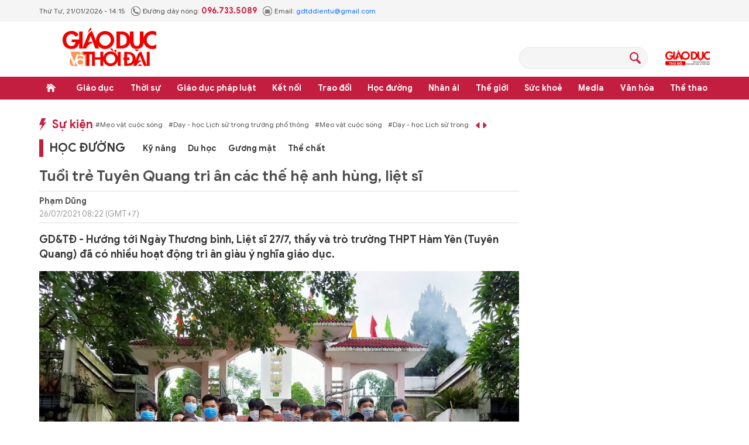

--- FILE ---
content_type: text/html;charset=utf-8
request_url: https://giaoducthoidai.vn/tuoi-tre-tuyen-quang-tri-an-cac-the-he-anh-hung-liet-si-post487209.html
body_size: 26557
content:
<!DOCTYPE html> <html lang="vi"> <head> <title>Tuổi trẻ Tuyên Quang tri ân các thế hệ anh hùng, liệt sĩ | Báo Giáo dục và Thời đại Online</title> <meta name="description" content="GD&amp;TĐ - Hướng tới Ngày Thương binh, Liệt sĩ 27/7, thầy và trò trường THPT Hàm Yên (Tuyên Quang) đã có nhiều hoạt động tri ân giàu ý nghĩa giáo dục."/> <meta name="keywords" content="tri ân,Ngày Thương binh, Liệt sỹ,gia đình chính sách,trường THPT Hàm Yên (Tuyên Quang)"/> <meta name="news_keywords" content="tri ân,Ngày Thương binh, Liệt sỹ,gia đình chính sách,trường THPT Hàm Yên (Tuyên Quang)"/> <meta http-equiv="Content-Type" content="text/html; charset=utf-8" /> <meta http-equiv="X-UA-Compatible" content="IE=edge"/> <meta http-equiv="refresh" content="1800" /> <meta name="revisit-after" content="1 days" /> <meta name="viewport" content="width=device-width, initial-scale=1"> <meta http-equiv="content-language" content="vi" /> <meta name="format-detection" content="telephone=no"/> <meta name="format-detection" content="address=no"/> <meta name="apple-mobile-web-app-capable" content="yes"> <meta name="apple-mobile-web-app-status-bar-style" content="black"> <meta name="apple-mobile-web-app-title" content="Báo Giáo dục và Thời đại Online"/> <meta name="referrer" content="no-referrer-when-downgrade"/> <link rel="shortcut icon" href="https://cdn.giaoducthoidai.vn/assets/web/styles/img/favicon.ico" type="image/x-icon" /> <link rel="preconnect" href="https://cdn.giaoducthoidai.vn"/> <link rel="dns-prefetch" href="https://cdn.giaoducthoidai.vn"/> <link rel="dns-prefetch" href="//www.google-analytics.com" /> <link rel="dns-prefetch" href="//www.googletagmanager.com" /> <link rel="dns-prefetch" href="//stc.za.zaloapp.com" /> <link rel="dns-prefetch" href="//fonts.googleapis.com" /> <meta property="fb:app_id" itemprop="name" content="3320730791529309"/> <meta property="fb:pages" content="801564163192774"/> <meta name="propeller" content="4bf372f4837e144bae2ec4d33e4f2665"> <meta name="eclick_verify" content="dFRaW1AXLRcYGVlEagQFCAwPMAAYAQwCIQIFRxUF"/> <meta name="p:domain_verify" content="bedbde054ee92f7b2c9552a90da96a4e"/> <meta name="google-site-verification" content="oj4ZE7Ft2rWUHKA7OP7vLkdggZYsxjqPVYd0tfD3enE"/> <script> var cmsConfig = { domainDesktop: 'https://giaoducthoidai.vn', domainMobile: 'https://giaoducthoidai.vn', domainApi: 'https://api.giaoducthoidai.vn', domainStatic: 'https://cdn.giaoducthoidai.vn', domainLog: 'https://log.giaoducthoidai.vn', googleAnalytics: 'G-22ZE40TC24', siteId: 0, pageType: 1, objectId: 487209, adsZone: 37, allowAds: false, adsLazy: true, antiAdblock: false, }; if (window.location.protocol !== 'https:' && window.location.hostname.indexOf('giaoducthoidai.vn') !== -1) { window.location = 'https://' + window.location.hostname + window.location.pathname + window.location.hash; } var USER_AGENT=window.navigator&&(window.navigator.userAgent||window.navigator.vendor)||window.opera||"",IS_MOBILE=/Android|webOS|iPhone|iPod|BlackBerry|Windows Phone|IEMobile|Mobile Safari|Opera Mini/i.test(USER_AGENT);function setCookie(e,o,i){var n=new Date,i=(n.setTime(n.getTime()+24*i*60*60*1e3),"expires="+n.toUTCString());document.cookie=e+"="+o+"; "+i+";path=/;"}function getCookie(e){var o=document.cookie.indexOf(e+"="),i=o+e.length+1;return!o&&e!==document.cookie.substring(0,e.length)||-1===o?null:(-1===(e=document.cookie.indexOf(";",i))&&(e=document.cookie.length),unescape(document.cookie.substring(i,e)))}; </script> <script> if(USER_AGENT && USER_AGENT.indexOf("facebot") <= 0 && USER_AGENT.indexOf("facebookexternalhit") <= 0) { var query = ''; var hash = ''; if (window.location.search) query = window.location.search; if (window.location.hash) hash = window.location.hash; var canonicalUrl = 'https://giaoducthoidai.vn/tuoi-tre-tuyen-quang-tri-an-cac-the-he-anh-hung-liet-si-post487209.html' + query + hash ; var curUrl = decodeURIComponent(window.location.href); if(!location.port && canonicalUrl.startsWith("http") && curUrl != canonicalUrl){ window.location.replace(canonicalUrl); } } </script> <meta name="author" content="Báo Giáo dục và Thời đại Online" /> <meta name="copyright" content="Copyright © 2026 by Báo Giáo dục và Thời đại Online" /> <meta name="RATING" content="GENERAL" /> <meta name="GENERATOR" content="Báo Giáo dục và Thời đại Online" /> <meta content="Báo Giáo dục và Thời đại Online" itemprop="sourceOrganization" name="source"/> <meta content="news" itemprop="genre" name="medium"/> <meta name="robots" content="noarchive, max-image-preview:large, index, follow" /> <meta name="GOOGLEBOT" content="noarchive, max-image-preview:large, index, follow" /> <link rel="canonical" href="https://giaoducthoidai.vn/tuoi-tre-tuyen-quang-tri-an-cac-the-he-anh-hung-liet-si-post487209.html" /> <meta property="og:site_name" content="Báo Giáo dục và Thời đại Online"/> <meta property="og:rich_attachment" content="true"/> <meta property="og:type" content="article"/> <meta property="og:url" content="https://giaoducthoidai.vn/tuoi-tre-tuyen-quang-tri-an-cac-the-he-anh-hung-liet-si-post487209.html"/> <meta property="og:image" content="https://cdn.giaoducthoidai.vn/images/e68bd0ae7e0a4d2e84e451c6db68f2d4c64954c386df74c6b6ead98a389ac026ed65e5db5688b02e8c3bcdfd4bc5baee044afcd9edb135e346d6e7c63f3ab99cbaa5997e317471d505df4c4320653ccb/thpt-ham-yen-1.png.webp"/> <meta property="og:image:width" content="1200"/> <meta property="og:image:height" content="630"/> <meta property="og:title" content="Tuổi trẻ Tuyên Quang tri ân các thế hệ anh hùng, liệt sĩ "/> <meta property="og:description" content="GD&amp;TĐ - Hướng tới Ngày Thương binh, Liệt sĩ 27/7, thầy và trò trường THPT Hàm Yên (Tuyên Quang) đã có nhiều hoạt động tri ân giàu ý nghĩa giáo dục."/> <meta name="twitter:card" value="summary"/> <meta name="twitter:url" content="https://giaoducthoidai.vn/tuoi-tre-tuyen-quang-tri-an-cac-the-he-anh-hung-liet-si-post487209.html"/> <meta name="twitter:title" content="Tuổi trẻ Tuyên Quang tri ân các thế hệ anh hùng, liệt sĩ "/> <meta name="twitter:description" content="GD&amp;TĐ - Hướng tới Ngày Thương binh, Liệt sĩ 27/7, thầy và trò trường THPT Hàm Yên (Tuyên Quang) đã có nhiều hoạt động tri ân giàu ý nghĩa giáo dục."/> <meta name="twitter:image" content="https://cdn.giaoducthoidai.vn/images/e68bd0ae7e0a4d2e84e451c6db68f2d4c64954c386df74c6b6ead98a389ac026ed65e5db5688b02e8c3bcdfd4bc5baee044afcd9edb135e346d6e7c63f3ab99cbaa5997e317471d505df4c4320653ccb/thpt-ham-yen-1.png.webp"/> <meta name="twitter:site" content="@Báo Giáo dục và Thời đại Online"/> <meta name="twitter:creator" content="@Báo Giáo dục và Thời đại Online"/> <meta property="article:publisher" content="https://www.facebook.com/giaoducthoidai/" /> <meta property="article:tag" content="tri ân,Ngày Thương binh, Liệt sỹ,gia đình chính sách,trường THPT Hàm Yên (Tuyên Quang)"/> <meta property="article:section" content="Trẻ" /> <meta property="article:published_time" content="2021-07-26T15:22:37+0700"/> <meta property="article:modified_time" content="2022-06-23T15:37:32+0700"/> <script type="application/ld+json"> { "@context": "http://schema.org", "@type": "Organization", "name": "Báo Giáo dục và Thời đại Online", "url": "https://giaoducthoidai.vn", "logo": "https://cdn.giaoducthoidai.vn/assets/web/styles/img/logo.png", "foundingDate": "1959", "founders": [ { "@type": "Person", "name": "BỘ GIÁO DỤC VÀ ĐÀO TẠO" } ], "address": [ { "@type": "PostalAddress", "streetAddress": "15 - Hai Bà Trưng - Q.Hoàn Kiếm - Hà Nội", "addressLocality": "Hà Nội City", "addressRegion": "Northeast", "postalCode": "100000", "addressCountry": "VNM" } ], "contactPoint": [ { "@type": "ContactPoint", "telephone": "+84-886-059-988", "contactType": "customer service" }, { "@type": "ContactPoint", "telephone": "+84-243-936-9800", "contactType": "customer service" } ], "sameAs": [ "https://www.facebook.com/giaoducthoidai" ] } </script> <script type="application/ld+json"> { "@context" : "https://schema.org", "@type" : "WebSite", "name": "Báo Giáo dục và Thời đại Online", "url": "https://giaoducthoidai.vn", "alternateName" : "BÁO GIÁO DỤC & THỜI ĐẠI, CƠ QUAN CỦA BỘ GIÁO DỤC VÀ ĐÀO TẠO - DIỄN ĐÀN TOÀN XÃ HỘI VÌ SỰ NGHIỆP GIÁO DỤC", "potentialAction": { "@type": "SearchAction", "target": { "@type": "EntryPoint", "urlTemplate": "https://giaoducthoidai.vn/search/?q={search_term_string}" }, "query-input": "required name=search_term_string" } } </script> <script type="application/ld+json"> { "@context":"http://schema.org", "@type":"BreadcrumbList", "itemListElement":[ { "@type":"ListItem", "position":1, "item":{ "@id":"https://giaoducthoidai.vn/tre/", "name":"Trẻ" } } ] } </script> <script type="application/ld+json"> { "@context": "http://schema.org", "@type": "NewsArticle", "mainEntityOfPage":{ "@type":"WebPage", "@id":"https://giaoducthoidai.vn/tuoi-tre-tuyen-quang-tri-an-cac-the-he-anh-hung-liet-si-post487209.html" }, "headline": "Tuổi trẻ Tuyên Quang tri ân các thế hệ anh hùng, liệt sĩ", "description": "GD&TĐ - Hướng tới Ngày Thương binh, Liệt sĩ 27/7, thầy và trò trường THPT Hàm Yên (Tuyên Quang) đã có nhiều hoạt động tri ân giàu ý nghĩa giáo dục.", "image": { "@type": "ImageObject", "url": "https://cdn.giaoducthoidai.vn/images/e68bd0ae7e0a4d2e84e451c6db68f2d4c64954c386df74c6b6ead98a389ac026ed65e5db5688b02e8c3bcdfd4bc5baee044afcd9edb135e346d6e7c63f3ab99cbaa5997e317471d505df4c4320653ccb/thpt-ham-yen-1.png.webp", "width" : 1200, "height" : 675 }, "datePublished": "2021-07-26T15:22:37+0700", "dateModified": "2022-06-23T15:37:32+0700", "author": { "@type": "Person", "name": "Phạm Dũng" }, "publisher": { "@type": "Organization", "name": "Báo Giáo dục và Thời đại Online", "logo": { "@type": "ImageObject", "url": "https://cdn.giaoducthoidai.vn/assets/web/styles/img/logo.png" } } } </script> <link rel="preload" href="https://cdn.giaoducthoidai.vn/assets/web/styles/css/main.min-1.0.15.css" as="style"> <link rel="preload" href="https://cdn.giaoducthoidai.vn/assets/web/js/main.min-1.0.17.js" as="script"> <link rel="preload" href="https://cdn.giaoducthoidai.vn/assets/web/js/detail.min-1.0.12.js" as="script"> <link rel="preload" href="https://common.mcms.one/assets/styles/css/gdtd-1.0.0.css" as="style"> <link rel="stylesheet" href="https://common.mcms.one/assets/styles/css/gdtd-1.0.0.css"> <link id="cms-style" rel="stylesheet" href="https://cdn.giaoducthoidai.vn/assets/web/styles/css/main.min-1.0.15.css"> <script type="text/javascript"> var _metaOgUrl = 'https://giaoducthoidai.vn/tuoi-tre-tuyen-quang-tri-an-cac-the-he-anh-hung-liet-si-post487209.html'; var page_title = document.title; var tracked_url = window.location.pathname + window.location.search + window.location.hash; var cate_path = 'tre'; if (cate_path.length > 0) { tracked_url = "/" + cate_path + tracked_url; } </script> <script async="" src="https://www.googletagmanager.com/gtag/js?id=G-22ZE40TC24"></script> <script> window.dataLayer = window.dataLayer || []; function gtag(){dataLayer.push(arguments);} gtag('js', new Date()); gtag('config', 'G-22ZE40TC24', {page_path: tracked_url}); </script> <script>window.dataLayer = window.dataLayer || [];dataLayer.push({'pageCategory': '/tre'});</script> <script> window.dataLayer = window.dataLayer || []; dataLayer.push({ 'event': 'Pageview', 'articleId': '487209', 'articleTitle': 'Tuổi trẻ Tuyên Quang tri ân các thế hệ anh hùng, liệt sĩ ', 'articleCategory': 'Trẻ', 'articleAlowAds': false, 'articleAuthor': 'Phạm Dũng ', 'articleType': 'article', 'articleTags': 'tri ân,Ngày Thương binh, Liệt sỹ,gia đình chính sách,trường THPT Hàm Yên (Tuyên Quang)', 'articlePublishDate': '2021-07-26T15:22:37+0700', 'articleThumbnail': 'https://cdn.giaoducthoidai.vn/images/e68bd0ae7e0a4d2e84e451c6db68f2d4c64954c386df74c6b6ead98a389ac026ed65e5db5688b02e8c3bcdfd4bc5baee044afcd9edb135e346d6e7c63f3ab99cbaa5997e317471d505df4c4320653ccb/thpt-ham-yen-1.png.webp', 'articleShortUrl': 'https://giaoducthoidai.vn/tuoi-tre-tuyen-quang-tri-an-cac-the-he-anh-hung-liet-si-post487209.html', 'articleFullUrl': 'https://giaoducthoidai.vn/tuoi-tre-tuyen-quang-tri-an-cac-the-he-anh-hung-liet-si-post487209.html', }); </script> <script type='text/javascript'> gtag('event', 'article_page',{ 'articleId': '487209', 'articleTitle': 'Tuổi trẻ Tuyên Quang tri ân các thế hệ anh hùng, liệt sĩ ', 'articleCategory': 'Trẻ', 'articleAlowAds': false, 'articleAuthor': 'Phạm Dũng ', 'articleType': 'article', 'articleTags': 'tri ân,Ngày Thương binh, Liệt sỹ,gia đình chính sách,trường THPT Hàm Yên (Tuyên Quang)', 'articlePublishDate': '2021-07-26T15:22:37+0700', 'articleThumbnail': 'https://cdn.giaoducthoidai.vn/images/e68bd0ae7e0a4d2e84e451c6db68f2d4c64954c386df74c6b6ead98a389ac026ed65e5db5688b02e8c3bcdfd4bc5baee044afcd9edb135e346d6e7c63f3ab99cbaa5997e317471d505df4c4320653ccb/thpt-ham-yen-1.png.webp', 'articleShortUrl': 'https://giaoducthoidai.vn/tuoi-tre-tuyen-quang-tri-an-cac-the-he-anh-hung-liet-si-post487209.html', 'articleFullUrl': 'https://giaoducthoidai.vn/tuoi-tre-tuyen-quang-tri-an-cac-the-he-anh-hung-liet-si-post487209.html', }); </script> <script type="text/javascript"> var cateId = 37; var contentId = 487209; </script> <script async src="https://sp.zalo.me/plugins/sdk.js"></script> </head> <body > <div class="wrapper-page article-page"> <header class="page-header"> <div class="top-info"> <div class="container"> <div class="time" id="today"></div> <div class="phone"> <span class="icon icon-phone"></span>Đường dây nóng: <strong> 096.733.5089</strong> </div> <div class="email"> <span class="icon icon-mail"></span>Email: <a href="mailto:gdtddientu@gmail.com"> gdtddientu@gmail.com</a> </div> </div> </div> <div class="container header-primary"> <div> <a href="https://giaoducthoidai.vn" class="logo" title="Báo Giáo dục và Thời đại Online">Báo Giáo dục và Thời đại Online</a> </div> <div id="adsWeb_AdsHeader" class="banner " data-platform="1" data-position="Web_AdsHeader" style="display:none"> </div> <div class="search-head"> <input type="text" class="form-control txtsearch"> <span class="icon icon-search btn_search"></span> </div> <h2> <a href="https://giaoducthudo.giaoducthoidai.vn/" class="logo-gdtd" title="Giáo dục Thủ đô" target="_blank">Giáo dục Thủ đô</a> </h2> </div> <div class="header-secondary"> <div class="container"> <ul class="menu"> <li class="menu-item home"> <a href="https://giaoducthoidai.vn" class="menu-link" title="Trang chủ"> Trang chủ </a> </li> <li class="menu-item has-sub"> <a class="menu-link" href="https://giaoducthoidai.vn/giao-duc/" title="Giáo dục ">Giáo dục </a> <ul class="sub-menu"> <li class="sub-item"> <a href="https://giaoducthoidai.vn/chinh-sach/" title="Chính sách">Chính sách</a> </li> <li class="sub-item"> <a href="https://giaoducthoidai.vn/dia-phuong/" title="Địa phương">Địa phương</a> </li> <li class="sub-item"> <a href="https://giaoducthoidai.vn/tuyen-sinh-du-hoc/" title="Đào tạo - Tuyển sinh">Đào tạo - Tuyển sinh</a> </li> <li class="sub-item"> <a href="https://giaoducthoidai.vn/giao-duc-bon-phuong/" title="Bốn phương">Bốn phương</a> </li> <li class="sub-item"> <a href="https://giaoducthoidai.vn/chuyen-dong/" title="Chuyển động">Chuyển động</a> </li> </ul> </li> <li class="menu-item has-sub"> <a class="menu-link" href="https://giaoducthoidai.vn/thoi-su/" title="Thời sự">Thời sự</a> <ul class="sub-menu"> <li class="sub-item"> <a href="https://giaoducthoidai.vn/giao-duc-do-thi/" title="Giáo dục Đô thị">Giáo dục Đô thị</a> </li> <li class="sub-item"> <a href="https://giaoducthoidai.vn/thoi-su-xa-hoi/" title="Xã hội">Xã hội</a> </li> <li class="sub-item"> <a href="https://giaoducthoidai.vn/chinh-tri/" title="Chính trị">Chính trị</a> </li> <li class="sub-item"> <a href="https://giaoducthoidai.vn/kinh-te/" title="Kinh tế">Kinh tế</a> </li> </ul> </li> <li class="menu-item has-sub"> <a class="menu-link" href="https://giaoducthoidai.vn/phap-luat-phap-luat/" title="Giáo dục pháp luật">Giáo dục pháp luật</a> <ul class="sub-menu"> <li class="sub-item"> <a href="https://giaoducthoidai.vn/an-ninh/" title="An ninh">An ninh</a> </li> <li class="sub-item"> <a href="https://giaoducthoidai.vn/phap-dinh/" title="Pháp đình">Pháp đình</a> </li> <li class="sub-item"> <a href="https://giaoducthoidai.vn/goc-nhin/" title="Bạn đọc - Điều tra">Bạn đọc - Điều tra</a> </li> </ul> </li> <li class="menu-item has-sub"> <a class="menu-link" href="https://giaoducthoidai.vn/ket-noi/" title="Kết nối">Kết nối</a> <ul class="sub-menu"> <li class="sub-item"> <a href="https://giaoducthoidai.vn/cong-doan/" title="Công đoàn">Công đoàn</a> </li> <li class="sub-item"> <a href="https://giaoducthoidai.vn/dong-hanh/" title="Đồng hành">Đồng hành</a> </li> <li class="sub-item"> <a href="https://giaoducthoidai.vn/khoa-hoc/" title="Khoa học - Công nghệ">Khoa học - Công nghệ</a> </li> </ul> </li> <li class="menu-item has-sub"> <a class="menu-link" href="https://giaoducthoidai.vn/trao-doi/" title="Trao đổi">Trao đổi</a> <ul class="sub-menu"> <li class="sub-item"> <a href="https://giaoducthoidai.vn/phuong-phap/" title="Phương pháp">Phương pháp</a> </li> <li class="sub-item"> <a href="https://giaoducthoidai.vn/goc-chuyen-gia/" title="Góc chuyên gia">Góc chuyên gia</a> </li> </ul> </li> <li class="menu-item has-sub"> <a class="menu-link" href="https://giaoducthoidai.vn/hoc-duong/" title="Học đường">Học đường</a> <ul class="sub-menu"> <li class="sub-item"> <a href="https://giaoducthoidai.vn/ky-nang-song/" title="Kỹ năng">Kỹ năng</a> </li> <li class="sub-item"> <a href="https://giaoducthoidai.vn/du-hoc/" title="Du học">Du học</a> </li> <li class="sub-item"> <a href="https://giaoducthoidai.vn/guong-mat/" title="Gương mặt">Gương mặt</a> </li> <li class="sub-item"> <a href="https://giaoducthoidai.vn/the-chat/" title="Thể chất">Thể chất</a> </li> </ul> </li> <li class="menu-item"> <a class="menu-link" href="https://giaoducthoidai.vn/nhan-ai/" title="Nhân ái">Nhân ái</a> </li> <li class="menu-item has-sub"> <a class="menu-link" href="https://giaoducthoidai.vn/the-gioi/" title="Thế giới">Thế giới</a> <ul class="sub-menu"> <li class="sub-item"> <a href="https://giaoducthoidai.vn/giao-duc-quoc-phong/" title="Giáo dục Quốc phòng">Giáo dục Quốc phòng</a> </li> <li class="sub-item"> <a href="https://giaoducthoidai.vn/the-gioi-do-day/" title="Thế giới đó đây">Thế giới đó đây</a> </li> <li class="sub-item"> <a href="https://giaoducthoidai.vn/chuyen-la/" title="Chuyện lạ">Chuyện lạ</a> </li> </ul> </li> <li class="menu-item has-sub"> <a class="menu-link" href="https://giaoducthoidai.vn/suc-khoe/" title="Sức khoẻ">Sức khoẻ</a> <ul class="sub-menu"> <li class="sub-item"> <a href="https://giaoducthoidai.vn/khoe-dep/" title="Khoẻ đẹp">Khoẻ đẹp</a> </li> <li class="sub-item"> <a href="https://giaoducthoidai.vn/gia-dinh/" title="Gia đình">Gia đình</a> </li> <li class="sub-item"> <a href="https://giaoducthoidai.vn/day-lui-covid/" title="Đẩy lùi Covid-19">Đẩy lùi Covid-19</a> </li> </ul> </li> <li class="menu-item has-sub"> <a class="menu-link" href="https://giaoducthoidai.vn/video-media/" title="Media">Media</a> <ul class="sub-menu"> <li class="sub-item"> <a href="https://giaoducthoidai.vn/infographic-media/" title="Infographic">Infographic</a> </li> <li class="sub-item"> <a href="https://giaoducthoidai.vn/video/" title="Video">Video</a> </li> <li class="sub-item"> <a href="https://giaoducthoidai.vn/247-nong/" title="Nóng 247">Nóng 247</a> </li> <li class="sub-item"> <a href="https://giaoducthoidai.vn/tieu-diem/" title="Tiêu điểm">Tiêu điểm</a> </li> </ul> </li> <li class="menu-item has-sub"> <a class="menu-link" href="https://giaoducthoidai.vn/van-hoa/" title="Văn hóa">Văn hóa</a> <ul class="sub-menu"> <li class="sub-item"> <a href="https://giaoducthoidai.vn/sang-tac/" title="Sáng tác">Sáng tác</a> </li> <li class="sub-item"> <a href="https://giaoducthoidai.vn/doi-song-van-hoa/" title="Đời sống văn hoá">Đời sống văn hoá</a> </li> <li class="sub-item"> <a href="https://giaoducthoidai.vn/the-gioi-sao/" title="Sao">Sao</a> </li> </ul> </li> <li class="menu-item has-sub"> <a class="menu-link" href="https://giaoducthoidai.vn/the-thao/" title="Thể thao">Thể thao</a> <ul class="sub-menu"> <li class="sub-item"> <a href="https://giaoducthoidai.vn/the-thao-hoc-duong/" title="Thể thao học đường">Thể thao học đường</a> </li> </ul> </li> </ul> </div> </div> </header> <div class="site-body"> <div class="container"> <div id="adsWeb_AdsTop" class="banner " data-platform="1" data-position="Web_AdsTop" style="display:none"> </div> <div class="col-wrapper"> <div class="main-col content-col"> <div class="hot-events"> <a class="title" href="https://giaoducthoidai.vn/dong-su-kien.html" title="Sự kiện">Sự kiện</a> <div class="slide-wrapper"> <ul class="news-list"> <li><a href="https://giaoducthoidai.vn/chu-de/meo-vat-cuoc-song-70.html" title="Mẹo vặt cuộc sống"> #Mẹo vặt cuộc sống</a></li> <li><a href="https://giaoducthoidai.vn/chu-de/day-hoc-lich-su-trong-truong-pho-thong-125.html" title="Dạy - học Lịch sử trong trường phổ thông"> #Dạy - học Lịch sử trong trường phổ thông</a></li> </ul> </div> </div> <div class="cate-breadcrumb"> <a class="cate-parent" href="https://giaoducthoidai.vn/hoc-duong/" title="Học đường">Học đường</a> <ul> <li> <a class="cate-child" href="https://giaoducthoidai.vn/ky-nang-song/" title="Kỹ năng">Kỹ năng</a> </li> <li> <a class="cate-child" href="https://giaoducthoidai.vn/du-hoc/" title="Du học">Du học</a> </li> <li> <a class="cate-child" href="https://giaoducthoidai.vn/guong-mat/" title="Gương mặt">Gương mặt</a> </li> <li> <a class="cate-child" href="https://giaoducthoidai.vn/the-chat/" title="Thể chất">Thể chất</a> </li> </ul> </div> <div class="box-social article__share sticky-top"> <a href="javascript:void(0);" class="zalo zalo-share-button" data-href="https://giaoducthoidai.vn/tuoi-tre-tuyen-quang-tri-an-cac-the-he-anh-hung-liet-si-post487209.html" data-oaid="579745863508352884" data-layout="2" data-color="blue" data-customize="true">zalo</a> <a href="javascript:void(0);" class="facebook" data-href="https://giaoducthoidai.vn/tuoi-tre-tuyen-quang-tri-an-cac-the-he-anh-hung-liet-si-post487209.html" data-rel="facebook" title="Chia sẻ qua Facebook">facebook</a> <a href="javascript:void(0);" class="print sendprint">Bản in</a> <a href="#commentbox" class="comment">Bình luận</a> <a href="/tin-moi.html" class="news" title="Tin mới">Tin mới</a> </div> <div class="article"> <h1 class="article__title cms-title"> Tuổi trẻ Tuyên Quang tri ân các thế hệ anh hùng, liệt sĩ </h1> <div class="article__meta"> <div class="author-wrap"> <span class="author cms-author">Phạm Dũng </span> <time class="time" datetime="2021-07-26T15:22:37+0700" data-time="1627287757" data-gmt="true">26/07/2021 15:22</time> <meta class="cms-date" itemprop="datePublished" content="2021-07-26T15:22:37+0700"> </div> <div class="follow-link hidden"> <span>Theo dõi báo trên</span> <a href="#" class="gg-news" target="_blank" title="Theo dõi trên Google News"> <img src="https://cdn.giaoducthoidai.vn/assets/web/styles/img/gg-news.png" alt="Theo dõi trên Google News"> </a> <a href="#" class="gg-news" target="_blank" title="Theo dõi trên Zalo"> <img src="https://cdn.giaoducthoidai.vn/assets/web/styles/img/social-zalo.svg" alt="Theo dõi trên Zalo"> </a>
</div> </div> <h2 class="article__sapo cms-desc"> GD&TĐ - Hướng tới Ngày Thương binh, Liệt sĩ 27/7, thầy và trò trường THPT Hàm Yên (Tuyên Quang) đã có nhiều hoạt động tri ân giàu ý nghĩa giáo dục. </h2> <div id="adsWeb_AdsArticleAfterSapo" class="banner " data-platform="1" data-position="Web_AdsArticleAfterSapo" style="display:none"> </div> <table class="picture "> <tbody> <tr> <td class="pic"> <img class="cms-photo" src="https://cdn.giaoducthoidai.vn/images/2ba7926b09728a1f7a1cdc3c9e67ed1081d09ef7eb51d81f7223fa227c44eca7802b053c44ca184524b75f2c40a6b790a8904041fc31274acb4faf5c0a71469e/thpt-ham-yen-1.png" alt="Thầy trò trường THPT Hàm Yên tri ân các Anh hùng Liệt sỹ tại nghĩa trang Liệt sỹ huyện Hàm Yên" cms-photo-caption="Thầy trò trường THPT Hàm Yên tri ân các Anh hùng Liệt sỹ tại nghĩa trang Liệt sỹ huyện Hàm Yên"/> </td> </tr> <tr> <td class="caption">Thầy trò trường THPT Hàm Yên tri ân các Anh hùng Liệt sỹ tại nghĩa trang Liệt sỹ huyện Hàm Yên</td> </tr> </tbody> </table> <div id="adsWeb_AdsArticleAfterAvatar" class="banner " data-platform="1" data-position="Web_AdsArticleAfterAvatar" style="display:none"> </div> <div class="article__body zce-content-body cms-body" itemprop="articleBody"> <style>.t1 { text-align: justify; } .t2 { text-decoration: underline; }</style>
<p class="t1">Vừa qua, Công đoàn, Đoàn Thanh niên <strong>trường THPT Hàm Yên (Tuyên Quang)</strong> đã tổ chức nhiều hoạt động có ý nghĩa thể hiện lòng biết ơn các thế hệ cha anh đã có nhiều hy sinh để có cuộc sống tươi đẹp ngày hôm nay.</p>
<p class="t1">Nhà trường phối hợp với các tổ chức đoàn thể tổ chức thăm hỏi, động viên, tặng quà các <em>gia đình chính sách</em> ở địa phương. Đoàn Thanh niên, các thầy cô giáo và học sinh nhà trường đã tổ chức quét dọn sạch đẹp khu Nghĩa trang Liệt sỹ huyện Hàm Yên; cắm hoa, thắp hương tri ân các Anh hùng Liệt sỹ đã anh dũng hy sinh vì độc lập – tự do của dân tộc.</p>
<figure class="image"> <img src="[data-uri]" alt="Thầy trò trường THPT Hàm Yên thắp hương tri ân tại nghĩa trang Liệt sỹ huyện Hàm Yên" width="900" height="1200" class="lazyload cms-photo" data-large-src="https://cdn.giaoducthoidai.vn/images/1a87894ed3bf222654f2a69db38fbcfe2211f767a3c90c17768465bf774c7fae6bda45d6b4e39906a4d4f8cd4a587d1d6a9d2a0250ad0281cf6f5ab142abb43d/thpt-ham-yen-2.png" data-src="https://cdn.giaoducthoidai.vn/images/2ba7926b09728a1f7a1cdc3c9e67ed1081d09ef7eb51d81f7223fa227c44eca7312e3912a88dc144df8db4d7eecff338a8904041fc31274acb4faf5c0a71469e/thpt-ham-yen-2.png" title="Thầy trò trường THPT Hàm Yên thắp hương tri ân tại nghĩa trang Liệt sỹ huyện Hàm Yên"> <figcaption> <p>Thầy trò trường THPT Hàm Yên thắp hương tri ân tại nghĩa trang Liệt sỹ huyện Hàm Yên</p> </figcaption>
</figure>
<p class="t1">Thầy giáo Nguyễn Văn Hanh, Bí thư Đảng ủy, Hiệu trưởng Nhà trường nhấn mạnh tới các em học sinh về ý nghĩa của <span class="t2">Ngày Thương binh, Liệt sỹ</span>, về sự kiên cường, bất khuất, anh dũng của các thế hệ cha anh đi trước. Mỗi người dân Việt Nam cần phải khắc sâu, ghi nhớ công ơn những người anh hùng vì Tổ quốc, đã nằm xuống, đã mang trong mình thương tật suốt đời.</p>
<p class="t1">Trong thời bình, thế hệ trẻ cần tích cực học tập và rèn luyện, tự học và sáng tạo, luôn luôn chăm chỉ, trung thực, trách nhiệm, nhân ái, yêu nước bằng những việc làm thiết thực, cụ thể để xứng đáng với các bậc cha anh đã nhiều hy sinh, dày công vun đắp.</p>
<p class="t1">"Cảm ơn những ngày này để những người sống trong nền hòa bình độc lập thấy được giá trị của cuộc sống, của độc lập, tự do và hòa bình, để kính cẩn nghiêng mình trước vong linh các anh hùng liệt sỹ, để mỗi chúng ta tự soi lại chính mình, để thế hệ trẻ tự hào về sự nghiệp của cha ông, lấy đó làm động lực phấn đấu rèn luyện, tu dưỡng" - thầy giáo Nguyễn Văn Hanh nhắn nhủ đến các học trò.&nbsp;</p> <div id="adsWeb_AdsArticleAfterBody" class="banner " data-platform="1" data-position="Web_AdsArticleAfterBody" style="display:none"> </div> </div> <div class="related-news"> <div class="box-heading"> <h3 class="wrap-heading"> <span class="heading"> Tin liên quan </span> </h3> </div> <div class="box-content" data-source="related-news"> <article class="story"> <h3 class="story__heading" data-tracking="570486"> <a class="cms-link" href="https://giaoducthoidai.vn/tuyen-quang-tuyen-sinh-thi-diem-lop-9-trong-truong-thpt-chuyen-post570486.html" title="Tuyên Quang: Tuyển sinh thí điểm lớp 9 trong trường THPT Chuyên"> Tuyên Quang: Tuyển sinh thí điểm lớp 9 trong trường THPT Chuyên </a> </h3> </article> <article class="story"> <h3 class="story__heading" data-tracking="544733"> <a class="cms-link" href="https://giaoducthoidai.vn/tuyen-quang-hoc-sinh-lop-12-duoc-chia-lop-gian-cach-on-thi-post544733.html" title="Tuyên Quang: Học sinh lớp 12 được chia lớp, giãn cách ôn thi"> Tuyên Quang: Học sinh lớp 12 được chia lớp, giãn cách ôn thi </a> </h3> </article> <article class="story"> <h3 class="story__heading" data-tracking="504350"> <a class="cms-link" href="https://giaoducthoidai.vn/tuyen-quang-gan-600-tinh-nguyen-vien-san-sang-tiep-suc-mua-thi-post504350.html" title="Tuyên Quang: Gần 600 tình nguyện viên sẵn sàng “Tiếp sức mùa thi”"> Tuyên Quang: Gần 600 tình nguyện viên sẵn sàng “Tiếp sức mùa thi” </a> </h3> </article> </div> </div> <div id="adsWeb_AdsArticleAfterRelated" class="banner " data-platform="1" data-position="Web_AdsArticleAfterRelated" style="display:none"> </div> <div class="article__tag"> <div class="box-content"> <a href="https://giaoducthoidai.vn/tu-khoa/tri-an-tag137251.html" title="tri ân">tri ân</a> <a href="https://giaoducthoidai.vn/tu-khoa/ngay-thuong-binh-tag114056.html" title="Ngày Thương binh">Ngày Thương binh</a> <a href="https://giaoducthoidai.vn/tu-khoa/liet-sy-tag453651.html" title="Liệt sỹ">Liệt sỹ</a> <a href="https://giaoducthoidai.vn/tu-khoa/gia-dinh-chinh-sach-tag369011.html" title="gia đình chính sách">gia đình chính sách</a> <a href="https://giaoducthoidai.vn/tu-khoa/truong-thpt-ham-yen-tuyen-quang-tag484685.html" title="trường THPT Hàm Yên (Tuyên Quang)">trường THPT Hàm Yên (Tuyên Quang)</a> </div> </div> <div id="adsWeb_AdsArticleAfterTag" class="banner " data-platform="1" data-position="Web_AdsArticleAfterTag" style="display:none"> </div> </div> <div class="social-share article__share"> <div class="social"> <span class="share">Chia sẻ</span> <div class="wrapper"> <a href="javascript:void(0);" class="facebook" data-href="https://giaoducthoidai.vn/tuoi-tre-tuyen-quang-tri-an-cac-the-he-anh-hung-liet-si-post487209.html" data-rel="facebook" title="Chia sẻ qua Facebook">facebook</a> <a href="javascript:void(0);" class="zalo zalo-share-button" data-href="https://giaoducthoidai.vn/tuoi-tre-tuyen-quang-tri-an-cac-the-he-anh-hung-liet-si-post487209.html" data-oaid="579745863508352884" data-layout="2" data-color="blue" data-customize="true">zalo</a> <a href="javascript:void(0);" class="print sendprint">Bản in</a> <a href="javascript:void(0);" class="link copy-link">copy</a> </div> </div> <button class="comment hidden"> Gửi bình luận </button> </div> <div class="follow-link hidden"> <span>Theo dõi báo trên</span> <a href="#" class="gg-news" target="_blank" title="Theo dõi trên Google News"> <img src="https://cdn.giaoducthoidai.vn/assets/web/styles/img/gg-news.png" alt="Theo dõi trên Google News"> </a> <a href="#" class="gg-news" target="_blank" title="Theo dõi trên Zalo"> <img src="https://cdn.giaoducthoidai.vn/assets/web/styles/img/social-zalo.svg" alt="Theo dõi trên Zalo"> </a>
</div> <div id="adsWeb_AdsArticleAfterSocial" class="banner " data-platform="1" data-position="Web_AdsArticleAfterSocial" style="display:none"> </div> <div class="article-comment" data-id="487209" data-type="20"></div> <div id="adsWeb_AdsArticleAfterComment" class="banner " data-platform="1" data-position="Web_AdsArticleAfterComment" style="display:none"> </div> <div class="same-cate swiper"> <div class="box-heading"> <h3 class="wrap-heading"> <a href="https://giaoducthoidai.vn/tre/" title="Trẻ" class="heading">cùng chuyên mục</a> </h3> </div> <div class="box-content swiper-wrapper" data-source="recommendation-37"> <article class="story swiper-slide" data-id="548578"> <figure class="story__thumb"> <a class="cms-link" href="https://giaoducthoidai.vn/cam-nhan-goc-canh-dep-cua-cuoc-song-qua-hoat-dong-doan-post548578.html" title="Cảm nhận góc cạnh đẹp của cuộc sống qua hoạt động Đoàn"> <img class="lazyload" src="[data-uri]" data-src="https://cdn.giaoducthoidai.vn/images/[base64]/ha-cho-sinh-vien-thay-nhieu-goc-canh-dep-cua-cuoc-song-qua-hoat-dong-doan_1.jpg.webp" data-srcset="https://cdn.giaoducthoidai.vn/images/[base64]/ha-cho-sinh-vien-thay-nhieu-goc-canh-dep-cua-cuoc-song-qua-hoat-dong-doan_1.jpg.webp 1x, https://cdn.giaoducthoidai.vn/images/[base64]/ha-cho-sinh-vien-thay-nhieu-goc-canh-dep-cua-cuoc-song-qua-hoat-dong-doan_1.jpg.webp 2x" alt="Sinh viên Trường ĐH Quốc tế Hồng Bàng(HIU) tham gia tình nguyện tiếp sức mùa thi."> <noscript><img src="https://cdn.giaoducthoidai.vn/images/[base64]/ha-cho-sinh-vien-thay-nhieu-goc-canh-dep-cua-cuoc-song-qua-hoat-dong-doan_1.jpg.webp" srcset="https://cdn.giaoducthoidai.vn/images/[base64]/ha-cho-sinh-vien-thay-nhieu-goc-canh-dep-cua-cuoc-song-qua-hoat-dong-doan_1.jpg.webp 1x, https://cdn.giaoducthoidai.vn/images/[base64]/ha-cho-sinh-vien-thay-nhieu-goc-canh-dep-cua-cuoc-song-qua-hoat-dong-doan_1.jpg.webp 2x" alt="Sinh viên Trường ĐH Quốc tế Hồng Bàng(HIU) tham gia tình nguyện tiếp sức mùa thi." class="image-fallback"></noscript> </a> </figure> <h3 class="story__heading" data-tracking="548578"> <a class="cms-link" href="https://giaoducthoidai.vn/cam-nhan-goc-canh-dep-cua-cuoc-song-qua-hoat-dong-doan-post548578.html" title="Cảm nhận góc cạnh đẹp của cuộc sống qua hoạt động Đoàn"> Cảm nhận góc cạnh đẹp của cuộc sống qua hoạt động Đoàn </a> </h3> <time class="story__time" datetime="2022-01-02T07:14:08+0700" data-time="1641082448"> 02/01/2022 07:14 </time> </article> <article class="story swiper-slide" data-id="523814"> <figure class="story__thumb"> <a class="cms-link" href="https://giaoducthoidai.vn/truong-dai-hoc-che-tao-may-day-cuu-nguoi-dot-quy-post523814.html" title="Trường đại học chế tạo máy dạy cứu người đột quỵ"> <img class="lazyload" src="[data-uri]" data-src="https://cdn.giaoducthoidai.vn/images/eee836ebf9bf0eaa2ce7ff9d71860fe8c510b69aee3c85890630b22744ad85394c9d4449dac875b957f981e995bbf9db8d3fbf2c7a25a3280c835247df8be05f/a1-8-2.jpg.webp" data-srcset="https://cdn.giaoducthoidai.vn/images/eee836ebf9bf0eaa2ce7ff9d71860fe8c510b69aee3c85890630b22744ad85394c9d4449dac875b957f981e995bbf9db8d3fbf2c7a25a3280c835247df8be05f/a1-8-2.jpg.webp 1x, https://cdn.giaoducthoidai.vn/images/28f3198cc3128bec7f5f64613c89e2c5c510b69aee3c85890630b22744ad85394c9d4449dac875b957f981e995bbf9db8d3fbf2c7a25a3280c835247df8be05f/a1-8-2.jpg.webp 2x" alt="Các kịch bản cấp cứu được hướng dẫn thông qua hình ảnh hiển thị trên màn hình LCD kèm theo âm thanh hướng dẫn giúp cho người dùng dễ dàng tiếp cận với AED-302 Trainer."> <noscript><img src="https://cdn.giaoducthoidai.vn/images/eee836ebf9bf0eaa2ce7ff9d71860fe8c510b69aee3c85890630b22744ad85394c9d4449dac875b957f981e995bbf9db8d3fbf2c7a25a3280c835247df8be05f/a1-8-2.jpg.webp" srcset="https://cdn.giaoducthoidai.vn/images/eee836ebf9bf0eaa2ce7ff9d71860fe8c510b69aee3c85890630b22744ad85394c9d4449dac875b957f981e995bbf9db8d3fbf2c7a25a3280c835247df8be05f/a1-8-2.jpg.webp 1x, https://cdn.giaoducthoidai.vn/images/28f3198cc3128bec7f5f64613c89e2c5c510b69aee3c85890630b22744ad85394c9d4449dac875b957f981e995bbf9db8d3fbf2c7a25a3280c835247df8be05f/a1-8-2.jpg.webp 2x" alt="Các kịch bản cấp cứu được hướng dẫn thông qua hình ảnh hiển thị trên màn hình LCD kèm theo âm thanh hướng dẫn giúp cho người dùng dễ dàng tiếp cận với AED-302 Trainer." class="image-fallback"></noscript> </a> </figure> <h3 class="story__heading" data-tracking="523814"> <a class="cms-link" href="https://giaoducthoidai.vn/truong-dai-hoc-che-tao-may-day-cuu-nguoi-dot-quy-post523814.html" title="Trường đại học chế tạo máy dạy cứu người đột quỵ"> Trường đại học chế tạo máy dạy cứu người đột quỵ </a> </h3> <time class="story__time" datetime="2022-01-01T07:18:33+0700" data-time="1640996313"> 01/01/2022 07:18 </time> </article> <article class="story swiper-slide" data-id="580802"> <figure class="story__thumb"> <a class="cms-link" href="https://giaoducthoidai.vn/cong-cu-nao-de-kiem-dinh-giao-duc-nghe-nghiep-post580802.html" title="Công cụ nào để kiểm định giáo dục nghề nghiệp?"> <img class="lazyload" src="[data-uri]" data-src="https://cdn.giaoducthoidai.vn/images/eee836ebf9bf0eaa2ce7ff9d71860fe8c510b69aee3c85890630b22744ad8539eb1aa762016f02be0819757183ec32b58c6ef7a90934f8ced53eb91605a91145/gdnn-02.jpg.webp" data-srcset="https://cdn.giaoducthoidai.vn/images/eee836ebf9bf0eaa2ce7ff9d71860fe8c510b69aee3c85890630b22744ad8539eb1aa762016f02be0819757183ec32b58c6ef7a90934f8ced53eb91605a91145/gdnn-02.jpg.webp 1x, https://cdn.giaoducthoidai.vn/images/28f3198cc3128bec7f5f64613c89e2c5c510b69aee3c85890630b22744ad8539eb1aa762016f02be0819757183ec32b58c6ef7a90934f8ced53eb91605a91145/gdnn-02.jpg.webp 2x" alt="Phải tuyển sinh, dạy học tốt hơn để nguồn lao động các trường đào tạo ra được doanh nghiệp chào đón. Ảnh minh họa"> <noscript><img src="https://cdn.giaoducthoidai.vn/images/eee836ebf9bf0eaa2ce7ff9d71860fe8c510b69aee3c85890630b22744ad8539eb1aa762016f02be0819757183ec32b58c6ef7a90934f8ced53eb91605a91145/gdnn-02.jpg.webp" srcset="https://cdn.giaoducthoidai.vn/images/eee836ebf9bf0eaa2ce7ff9d71860fe8c510b69aee3c85890630b22744ad8539eb1aa762016f02be0819757183ec32b58c6ef7a90934f8ced53eb91605a91145/gdnn-02.jpg.webp 1x, https://cdn.giaoducthoidai.vn/images/28f3198cc3128bec7f5f64613c89e2c5c510b69aee3c85890630b22744ad8539eb1aa762016f02be0819757183ec32b58c6ef7a90934f8ced53eb91605a91145/gdnn-02.jpg.webp 2x" alt="Phải tuyển sinh, dạy học tốt hơn để nguồn lao động các trường đào tạo ra được doanh nghiệp chào đón. Ảnh minh họa" class="image-fallback"></noscript> </a> </figure> <h3 class="story__heading" data-tracking="580802"> <a class="cms-link" href="https://giaoducthoidai.vn/cong-cu-nao-de-kiem-dinh-giao-duc-nghe-nghiep-post580802.html" title="Công cụ nào để kiểm định giáo dục nghề nghiệp?"> Công cụ nào để kiểm định giáo dục nghề nghiệp? </a> </h3> <time class="story__time" datetime="2022-01-01T07:04:15+0700" data-time="1640995455"> 01/01/2022 07:04 </time> </article> <article class="story swiper-slide" data-id="537785"> <figure class="story__thumb"> <a class="cms-link" href="https://giaoducthoidai.vn/hoc-sinh-hao-hung-nghe-ke-chuyen-ve-bac-ho-post537785.html" title="Học sinh hào hứng nghe kể chuyện về Bác Hồ"> <img class="lazyload" src="[data-uri]" data-src="https://cdn.giaoducthoidai.vn/images/eee836ebf9bf0eaa2ce7ff9d71860fe810cb8deb7d61c1a7b98f387ff5262ef740bd1cb5ebd19c306e0fb743a46c145c9225290b8b5a41c6425f891fe07ae05b/image005.jpg.webp" data-srcset="https://cdn.giaoducthoidai.vn/images/eee836ebf9bf0eaa2ce7ff9d71860fe810cb8deb7d61c1a7b98f387ff5262ef740bd1cb5ebd19c306e0fb743a46c145c9225290b8b5a41c6425f891fe07ae05b/image005.jpg.webp 1x, https://cdn.giaoducthoidai.vn/images/28f3198cc3128bec7f5f64613c89e2c510cb8deb7d61c1a7b98f387ff5262ef740bd1cb5ebd19c306e0fb743a46c145c9225290b8b5a41c6425f891fe07ae05b/image005.jpg.webp 2x" alt="GS.TS. Hoàng Chí Bảo chia sẻ câu chuyện về cuộc đời, sự nghiệp của Bác Hồ."> <noscript><img src="https://cdn.giaoducthoidai.vn/images/eee836ebf9bf0eaa2ce7ff9d71860fe810cb8deb7d61c1a7b98f387ff5262ef740bd1cb5ebd19c306e0fb743a46c145c9225290b8b5a41c6425f891fe07ae05b/image005.jpg.webp" srcset="https://cdn.giaoducthoidai.vn/images/eee836ebf9bf0eaa2ce7ff9d71860fe810cb8deb7d61c1a7b98f387ff5262ef740bd1cb5ebd19c306e0fb743a46c145c9225290b8b5a41c6425f891fe07ae05b/image005.jpg.webp 1x, https://cdn.giaoducthoidai.vn/images/28f3198cc3128bec7f5f64613c89e2c510cb8deb7d61c1a7b98f387ff5262ef740bd1cb5ebd19c306e0fb743a46c145c9225290b8b5a41c6425f891fe07ae05b/image005.jpg.webp 2x" alt="GS.TS. Hoàng Chí Bảo chia sẻ câu chuyện về cuộc đời, sự nghiệp của Bác Hồ." class="image-fallback"></noscript> </a> </figure> <h3 class="story__heading" data-tracking="537785"> <a class="cms-link" href="https://giaoducthoidai.vn/hoc-sinh-hao-hung-nghe-ke-chuyen-ve-bac-ho-post537785.html" title="Học sinh hào hứng nghe kể chuyện về Bác Hồ"> Học sinh hào hứng nghe kể chuyện về Bác Hồ </a> </h3> <time class="story__time" datetime="2021-12-31T19:03:05+0700" data-time="1640952185"> 31/12/2021 19:03 </time> </article> <article class="story swiper-slide" data-id="516211"> <figure class="story__thumb"> <a class="cms-link" href="https://giaoducthoidai.vn/sinh-vien-hoc-vien-canh-sat-doat-giai-nhat-cuoc-thi-hoc-va-lam-theo-bac-post516211.html" title="Sinh viên Học viện Cảnh sát đoạt giải Nhất cuộc thi học và làm theo Bác"> <img class="lazyload" src="[data-uri]" data-src="https://cdn.giaoducthoidai.vn/images/eee836ebf9bf0eaa2ce7ff9d71860fe8c510b69aee3c85890630b22744ad85398ced3c3445d695a4e9ab77d66e8c953a8d3fbf2c7a25a3280c835247df8be05f/a1-8-1.jpg.webp" data-srcset="https://cdn.giaoducthoidai.vn/images/eee836ebf9bf0eaa2ce7ff9d71860fe8c510b69aee3c85890630b22744ad85398ced3c3445d695a4e9ab77d66e8c953a8d3fbf2c7a25a3280c835247df8be05f/a1-8-1.jpg.webp 1x, https://cdn.giaoducthoidai.vn/images/28f3198cc3128bec7f5f64613c89e2c5c510b69aee3c85890630b22744ad85398ced3c3445d695a4e9ab77d66e8c953a8d3fbf2c7a25a3280c835247df8be05f/a1-8-1.jpg.webp 2x" alt="Hoàng Văn Hùng trong thời gian dự thi."> <noscript><img src="https://cdn.giaoducthoidai.vn/images/eee836ebf9bf0eaa2ce7ff9d71860fe8c510b69aee3c85890630b22744ad85398ced3c3445d695a4e9ab77d66e8c953a8d3fbf2c7a25a3280c835247df8be05f/a1-8-1.jpg.webp" srcset="https://cdn.giaoducthoidai.vn/images/eee836ebf9bf0eaa2ce7ff9d71860fe8c510b69aee3c85890630b22744ad85398ced3c3445d695a4e9ab77d66e8c953a8d3fbf2c7a25a3280c835247df8be05f/a1-8-1.jpg.webp 1x, https://cdn.giaoducthoidai.vn/images/28f3198cc3128bec7f5f64613c89e2c5c510b69aee3c85890630b22744ad85398ced3c3445d695a4e9ab77d66e8c953a8d3fbf2c7a25a3280c835247df8be05f/a1-8-1.jpg.webp 2x" alt="Hoàng Văn Hùng trong thời gian dự thi." class="image-fallback"></noscript> </a> </figure> <h3 class="story__heading" data-tracking="516211"> <a class="cms-link" href="https://giaoducthoidai.vn/sinh-vien-hoc-vien-canh-sat-doat-giai-nhat-cuoc-thi-hoc-va-lam-theo-bac-post516211.html" title="Sinh viên Học viện Cảnh sát đoạt giải Nhất cuộc thi học và làm theo Bác"> Sinh viên Học viện Cảnh sát đoạt giải Nhất cuộc thi học và làm theo Bác </a> </h3> <time class="story__time" datetime="2021-12-31T16:48:06+0700" data-time="1640944086"> 31/12/2021 16:48 </time> </article> </div> <div class="swiper-control"> <div class="swiper-pagination"></div> </div> </div> <div id="adsWeb_AdsArticleAfterRecommend" class="banner " data-platform="1" data-position="Web_AdsArticleAfterRecommend" style="display:none"> </div> <div class="hot-news"> <div class="box-heading"> <h3 class="wrap-heading"> <span class="heading">Tin tiêu điểm</span> </h3> </div> <div class="box-content" data-source="content-box-focus"> <article class="story primary"> <figure class="story__thumb"> <a class="cms-link" href="https://giaoducthoidai.vn/thiet-giap-hang-nang-tren-khung-t-72-xuyen-thung-tuyen-phong-thu-doi-phuong-post691694.html" title="Thiết giáp hạng nặng trên khung T-72 xuyên thủng tuyến phòng thủ đối phương?"> <img class="lazyload" src="[data-uri]" data-src="https://cdn.giaoducthoidai.vn/images/ac9441f8f4c6a293892224454ef8c025c36ada25ed82a87d07f6d6f1c2983ac7ee1ca0fd8e7dfbd30b6ca94200cc51508c6ef7a90934f8ced53eb91605a91145/gvropxw-1007.jpeg.webp" data-srcset="https://cdn.giaoducthoidai.vn/images/ac9441f8f4c6a293892224454ef8c025c36ada25ed82a87d07f6d6f1c2983ac7ee1ca0fd8e7dfbd30b6ca94200cc51508c6ef7a90934f8ced53eb91605a91145/gvropxw-1007.jpeg.webp 1x, https://cdn.giaoducthoidai.vn/images/f1f9b6e70e1891785023ddabddc81a09c36ada25ed82a87d07f6d6f1c2983ac7ee1ca0fd8e7dfbd30b6ca94200cc51508c6ef7a90934f8ced53eb91605a91145/gvropxw-1007.jpeg.webp 2x" alt="Thiết giáp hạng nặng trên khung T-72 xuyên thủng tuyến phòng thủ đối phương?"> <noscript><img src="https://cdn.giaoducthoidai.vn/images/ac9441f8f4c6a293892224454ef8c025c36ada25ed82a87d07f6d6f1c2983ac7ee1ca0fd8e7dfbd30b6ca94200cc51508c6ef7a90934f8ced53eb91605a91145/gvropxw-1007.jpeg.webp" srcset="https://cdn.giaoducthoidai.vn/images/ac9441f8f4c6a293892224454ef8c025c36ada25ed82a87d07f6d6f1c2983ac7ee1ca0fd8e7dfbd30b6ca94200cc51508c6ef7a90934f8ced53eb91605a91145/gvropxw-1007.jpeg.webp 1x, https://cdn.giaoducthoidai.vn/images/f1f9b6e70e1891785023ddabddc81a09c36ada25ed82a87d07f6d6f1c2983ac7ee1ca0fd8e7dfbd30b6ca94200cc51508c6ef7a90934f8ced53eb91605a91145/gvropxw-1007.jpeg.webp 2x" alt="Thiết giáp hạng nặng trên khung T-72 xuyên thủng tuyến phòng thủ đối phương?" class="image-fallback"></noscript> </a> </figure> <h2 class="story__heading" data-tracking="691694"> <a class="cms-link" href="https://giaoducthoidai.vn/thiet-giap-hang-nang-tren-khung-t-72-xuyen-thung-tuyen-phong-thu-doi-phuong-post691694.html" title="Thiết giáp hạng nặng trên khung T-72 xuyên thủng tuyến phòng thủ đối phương?"> Thiết giáp hạng nặng trên khung T-72 xuyên thủng tuyến phòng thủ đối phương? </a> </h2> <a href="https://giaoducthoidai.vn/the-gioi/" class="story__cate" title="Thế giới"> Thế giới </a> <time class="story__time" datetime="2024-07-16T17:00:00+0700" data-time="1721124000"> 16/07/2024 17:00 </time> <div class="story__summary story__shorten"> <p>GD&amp;TĐ - Những xe bọc thép chở quân sử dụng khung gầm xe tăng chiến đấu chủ lực có lẽ là phương tiện cần thiết với Quân đội Nga hiện nay.</p> </div> </article> <div class="feature"> <article class="story"> <figure class="story__thumb"> <a class="cms-link" href="https://giaoducthoidai.vn/se-goi-tai-ngu-hang-tram-tiem-kich-mig-31-trong-kho-du-tru-post691962.html" title="Sẽ gọi tái ngũ hàng trăm tiêm kích MiG-31 trong kho dự trữ?"> <img class="lazyload" src="[data-uri]" data-src="https://cdn.giaoducthoidai.vn/images/0e1629353fdcd90c4a2a17fe4f21d9070b866a623616a2fea37924912b766d0d53ed78281b45ac44c3bb20f21b019e42f4e6a1147c08683e611c65a7758cd6bc/e1866968f7d8746c-1468.jpg.webp" data-srcset="https://cdn.giaoducthoidai.vn/images/0e1629353fdcd90c4a2a17fe4f21d9070b866a623616a2fea37924912b766d0d53ed78281b45ac44c3bb20f21b019e42f4e6a1147c08683e611c65a7758cd6bc/e1866968f7d8746c-1468.jpg.webp 1x, https://cdn.giaoducthoidai.vn/images/ac9441f8f4c6a293892224454ef8c0250b866a623616a2fea37924912b766d0d53ed78281b45ac44c3bb20f21b019e42f4e6a1147c08683e611c65a7758cd6bc/e1866968f7d8746c-1468.jpg.webp 2x" alt="Sẽ gọi tái ngũ hàng trăm tiêm kích MiG-31 trong kho dự trữ?"> <noscript><img src="https://cdn.giaoducthoidai.vn/images/0e1629353fdcd90c4a2a17fe4f21d9070b866a623616a2fea37924912b766d0d53ed78281b45ac44c3bb20f21b019e42f4e6a1147c08683e611c65a7758cd6bc/e1866968f7d8746c-1468.jpg.webp" srcset="https://cdn.giaoducthoidai.vn/images/0e1629353fdcd90c4a2a17fe4f21d9070b866a623616a2fea37924912b766d0d53ed78281b45ac44c3bb20f21b019e42f4e6a1147c08683e611c65a7758cd6bc/e1866968f7d8746c-1468.jpg.webp 1x, https://cdn.giaoducthoidai.vn/images/ac9441f8f4c6a293892224454ef8c0250b866a623616a2fea37924912b766d0d53ed78281b45ac44c3bb20f21b019e42f4e6a1147c08683e611c65a7758cd6bc/e1866968f7d8746c-1468.jpg.webp 2x" alt="Sẽ gọi tái ngũ hàng trăm tiêm kích MiG-31 trong kho dự trữ?" class="image-fallback"></noscript> </a> </figure> <h2 class="story__heading" data-tracking="691962"> <a class="cms-link" href="https://giaoducthoidai.vn/se-goi-tai-ngu-hang-tram-tiem-kich-mig-31-trong-kho-du-tru-post691962.html" title="Sẽ gọi tái ngũ hàng trăm tiêm kích MiG-31 trong kho dự trữ?"> Sẽ gọi tái ngũ hàng trăm tiêm kích MiG-31 trong kho dự trữ? </a> </h2> <a href="https://giaoducthoidai.vn/the-gioi/" class="story__cate" title="Thế giới"> Thế giới </a> <time class="story__time" datetime="2024-07-17T13:00:00+0700" data-time="1721196000"> 17/07/2024 13:00 </time> <div class="story__summary story__shorten"> <p>GD&amp;TĐ - Các nguồn thông tin mở cho biết đến năm 2018, Nga có thể vẫn lưu giữ tới 130 tiêm kích MiG-31 trong các kho dự trữ.</p> </div> </article> <article class="story"> <figure class="story__thumb"> <a class="cms-link" href="https://giaoducthoidai.vn/forbes-neu-ten-quoc-gia-co-luc-luong-phao-binh-lon-nhat-the-gioi-post692059.html" title="Forbes nêu tên quốc gia có lực lượng pháo binh lớn nhất thế giới"> <img class="lazyload" src="[data-uri]" data-src="https://cdn.giaoducthoidai.vn/images/[base64]/forbes-neu-ten-quoc-gia-co-luc-luong-phao-binh-lon-nhat-the-gioi-552.jpg.webp" data-srcset="https://cdn.giaoducthoidai.vn/images/[base64]/forbes-neu-ten-quoc-gia-co-luc-luong-phao-binh-lon-nhat-the-gioi-552.jpg.webp 1x, https://cdn.giaoducthoidai.vn/images/[base64]/forbes-neu-ten-quoc-gia-co-luc-luong-phao-binh-lon-nhat-the-gioi-552.jpg.webp 2x" alt="(Ảnh: IZ)"> <noscript><img src="https://cdn.giaoducthoidai.vn/images/[base64]/forbes-neu-ten-quoc-gia-co-luc-luong-phao-binh-lon-nhat-the-gioi-552.jpg.webp" srcset="https://cdn.giaoducthoidai.vn/images/[base64]/forbes-neu-ten-quoc-gia-co-luc-luong-phao-binh-lon-nhat-the-gioi-552.jpg.webp 1x, https://cdn.giaoducthoidai.vn/images/[base64]/forbes-neu-ten-quoc-gia-co-luc-luong-phao-binh-lon-nhat-the-gioi-552.jpg.webp 2x" alt="(Ảnh: IZ)" class="image-fallback"></noscript> </a> </figure> <h2 class="story__heading" data-tracking="692059"> <a class="cms-link" href="https://giaoducthoidai.vn/forbes-neu-ten-quoc-gia-co-luc-luong-phao-binh-lon-nhat-the-gioi-post692059.html" title="Forbes nêu tên quốc gia có lực lượng pháo binh lớn nhất thế giới"> Forbes nêu tên quốc gia có lực lượng pháo binh lớn nhất thế giới </a> </h2> <a href="https://giaoducthoidai.vn/the-gioi/" class="story__cate" title="Thế giới"> Thế giới </a> <time class="story__time" datetime="2024-07-18T06:01:00+0700" data-time="1721257260"> 18/07/2024 06:01 </time> <div class="story__summary story__shorten"> <p>GD&amp;TĐ -&nbsp;Quân đội Nga có kho vũ khí pháo lớn nhất và cũng có nguồn cung cấp đạn dược ổn định – Tạp chí Forbes tuyên bố ngày 16/7.</p> </div> </article> <article class="story"> <figure class="story__thumb"> <a class="cms-link" href="https://giaoducthoidai.vn/bai-hoc-quy-gia-tu-phuong-tien-chu-chot-trong-chien-dich-dac-biet-post692151.html" title="Bài học quý giá từ phương tiện chủ chốt trong chiến dịch đặc biệt"> <img class="lazyload" src="[data-uri]" data-src="https://cdn.giaoducthoidai.vn/images/0e1629353fdcd90c4a2a17fe4f21d9078326f13c8ce63b783b730315524dcc9b765e00236b666535bcebd3a093c53ebe192b2d62774481e092c8d03ea3b9c38c5b4e9265e646bf1a8084991912b7bf37/952b3i1qeg9754j6zxsks7j26wbeck5u-7606.jpg.webp" data-srcset="https://cdn.giaoducthoidai.vn/images/0e1629353fdcd90c4a2a17fe4f21d9078326f13c8ce63b783b730315524dcc9b765e00236b666535bcebd3a093c53ebe192b2d62774481e092c8d03ea3b9c38c5b4e9265e646bf1a8084991912b7bf37/952b3i1qeg9754j6zxsks7j26wbeck5u-7606.jpg.webp 1x, https://cdn.giaoducthoidai.vn/images/ac9441f8f4c6a293892224454ef8c0258326f13c8ce63b783b730315524dcc9b765e00236b666535bcebd3a093c53ebe192b2d62774481e092c8d03ea3b9c38c5b4e9265e646bf1a8084991912b7bf37/952b3i1qeg9754j6zxsks7j26wbeck5u-7606.jpg.webp 2x" alt="Bài học quý giá từ phương tiện chủ chốt trong chiến dịch đặc biệt"> <noscript><img src="https://cdn.giaoducthoidai.vn/images/0e1629353fdcd90c4a2a17fe4f21d9078326f13c8ce63b783b730315524dcc9b765e00236b666535bcebd3a093c53ebe192b2d62774481e092c8d03ea3b9c38c5b4e9265e646bf1a8084991912b7bf37/952b3i1qeg9754j6zxsks7j26wbeck5u-7606.jpg.webp" srcset="https://cdn.giaoducthoidai.vn/images/0e1629353fdcd90c4a2a17fe4f21d9078326f13c8ce63b783b730315524dcc9b765e00236b666535bcebd3a093c53ebe192b2d62774481e092c8d03ea3b9c38c5b4e9265e646bf1a8084991912b7bf37/952b3i1qeg9754j6zxsks7j26wbeck5u-7606.jpg.webp 1x, https://cdn.giaoducthoidai.vn/images/ac9441f8f4c6a293892224454ef8c0258326f13c8ce63b783b730315524dcc9b765e00236b666535bcebd3a093c53ebe192b2d62774481e092c8d03ea3b9c38c5b4e9265e646bf1a8084991912b7bf37/952b3i1qeg9754j6zxsks7j26wbeck5u-7606.jpg.webp 2x" alt="Bài học quý giá từ phương tiện chủ chốt trong chiến dịch đặc biệt" class="image-fallback"></noscript> </a> </figure> <h2 class="story__heading" data-tracking="692151"> <a class="cms-link" href="https://giaoducthoidai.vn/bai-hoc-quy-gia-tu-phuong-tien-chu-chot-trong-chien-dich-dac-biet-post692151.html" title="Bài học quý giá từ phương tiện chủ chốt trong chiến dịch đặc biệt"> Bài học quý giá từ phương tiện chủ chốt trong chiến dịch đặc biệt </a> </h2> <a href="https://giaoducthoidai.vn/the-gioi/" class="story__cate" title="Thế giới"> Thế giới </a> <time class="story__time" datetime="2024-07-19T07:00:00+0700" data-time="1721347200"> 19/07/2024 07:00 </time> <div class="story__summary story__shorten"> <p>GD&amp;TĐ - Xe tăng chiến đấu chủ lực T-90M do Nga sản xuất đã trở thành một trong những phương tiện chủ chốt trong chiến dịch quân sự đặc biệt ở Ukraine.</p> </div> </article> <article class="story"> <figure class="story__thumb"> <a class="cms-link" href="https://giaoducthoidai.vn/dong-hang-loat-tau-do-bo-du-an-11711-voi-cau-hinh-moi-post692262.html" title="Đóng hàng loạt tàu đổ bộ Dự án 11711 với cấu hình mới"> <img class="lazyload" src="[data-uri]" data-src="https://cdn.giaoducthoidai.vn/images/0e1629353fdcd90c4a2a17fe4f21d9077bf30eeaa4c45fe5f38e4f12610df20c6fdf9ab229f792aff0b2977fbc1a5fd78d3fbf2c7a25a3280c835247df8be05f/1258369-7829.jpg.webp" data-srcset="https://cdn.giaoducthoidai.vn/images/0e1629353fdcd90c4a2a17fe4f21d9077bf30eeaa4c45fe5f38e4f12610df20c6fdf9ab229f792aff0b2977fbc1a5fd78d3fbf2c7a25a3280c835247df8be05f/1258369-7829.jpg.webp 1x, https://cdn.giaoducthoidai.vn/images/ac9441f8f4c6a293892224454ef8c0257bf30eeaa4c45fe5f38e4f12610df20c6fdf9ab229f792aff0b2977fbc1a5fd78d3fbf2c7a25a3280c835247df8be05f/1258369-7829.jpg.webp 2x" alt="Đóng hàng loạt tàu đổ bộ Dự án 11711 với cấu hình mới"> <noscript><img src="https://cdn.giaoducthoidai.vn/images/0e1629353fdcd90c4a2a17fe4f21d9077bf30eeaa4c45fe5f38e4f12610df20c6fdf9ab229f792aff0b2977fbc1a5fd78d3fbf2c7a25a3280c835247df8be05f/1258369-7829.jpg.webp" srcset="https://cdn.giaoducthoidai.vn/images/0e1629353fdcd90c4a2a17fe4f21d9077bf30eeaa4c45fe5f38e4f12610df20c6fdf9ab229f792aff0b2977fbc1a5fd78d3fbf2c7a25a3280c835247df8be05f/1258369-7829.jpg.webp 1x, https://cdn.giaoducthoidai.vn/images/ac9441f8f4c6a293892224454ef8c0257bf30eeaa4c45fe5f38e4f12610df20c6fdf9ab229f792aff0b2977fbc1a5fd78d3fbf2c7a25a3280c835247df8be05f/1258369-7829.jpg.webp 2x" alt="Đóng hàng loạt tàu đổ bộ Dự án 11711 với cấu hình mới" class="image-fallback"></noscript> </a> </figure> <h2 class="story__heading" data-tracking="692262"> <a class="cms-link" href="https://giaoducthoidai.vn/dong-hang-loat-tau-do-bo-du-an-11711-voi-cau-hinh-moi-post692262.html" title="Đóng hàng loạt tàu đổ bộ Dự án 11711 với cấu hình mới"> Đóng hàng loạt tàu đổ bộ Dự án 11711 với cấu hình mới </a> </h2> <a href="https://giaoducthoidai.vn/the-gioi/" class="story__cate" title="Thế giới"> Thế giới </a> <time class="story__time" datetime="2024-07-19T15:00:00+0700" data-time="1721376000"> 19/07/2024 15:00 </time> <div class="story__summary story__shorten"> <p>GD&amp;TĐ - Cấu hình mới của&nbsp;tàu đổ bộ Dự án 11711 mang lại khả năng tác chiến cao hơn cho Hải quân Nga.</p> </div> </article> <article class="story"> <figure class="story__thumb"> <a class="cms-link" href="https://giaoducthoidai.vn/nam-sinh-nguoi-tay-do-dau-khoi-a01-tinh-lang-son-tung-bo-vong-loai-hsg-quoc-gia-post692431.html" title="Nam sinh người Tày đỗ đầu khối A01 tỉnh Lạng Sơn từng bỏ vòng loại HSG quốc gia"> <img class="lazyload" src="[data-uri]" data-src="https://cdn.giaoducthoidai.vn/images/08d048314fb14156aabd88ad95f983a2c1ffaf5e6c4715b7f90717362b3ad30f437e2a8e5727f9f0de232acb823b79908d3fbf2c7a25a3280c835247df8be05f/thanh-1-1432.jpeg.webp" data-srcset="https://cdn.giaoducthoidai.vn/images/08d048314fb14156aabd88ad95f983a2c1ffaf5e6c4715b7f90717362b3ad30f437e2a8e5727f9f0de232acb823b79908d3fbf2c7a25a3280c835247df8be05f/thanh-1-1432.jpeg.webp 1x, https://cdn.giaoducthoidai.vn/images/9bbfdca28e997cc98bd8ec5f1a9a5a12c1ffaf5e6c4715b7f90717362b3ad30f437e2a8e5727f9f0de232acb823b79908d3fbf2c7a25a3280c835247df8be05f/thanh-1-1432.jpeg.webp 2x" alt="Kỳ thi tốt nghiệp THPT 2024, Đình Thanh xuất sắc ẵm trên tay vị trí thủ khoa toàn tỉnh Lạng Sơn khối A01, với tổng điểm 28,35. Ảnh NVCC."> <noscript><img src="https://cdn.giaoducthoidai.vn/images/08d048314fb14156aabd88ad95f983a2c1ffaf5e6c4715b7f90717362b3ad30f437e2a8e5727f9f0de232acb823b79908d3fbf2c7a25a3280c835247df8be05f/thanh-1-1432.jpeg.webp" srcset="https://cdn.giaoducthoidai.vn/images/08d048314fb14156aabd88ad95f983a2c1ffaf5e6c4715b7f90717362b3ad30f437e2a8e5727f9f0de232acb823b79908d3fbf2c7a25a3280c835247df8be05f/thanh-1-1432.jpeg.webp 1x, https://cdn.giaoducthoidai.vn/images/9bbfdca28e997cc98bd8ec5f1a9a5a12c1ffaf5e6c4715b7f90717362b3ad30f437e2a8e5727f9f0de232acb823b79908d3fbf2c7a25a3280c835247df8be05f/thanh-1-1432.jpeg.webp 2x" alt="Kỳ thi tốt nghiệp THPT 2024, Đình Thanh xuất sắc ẵm trên tay vị trí thủ khoa toàn tỉnh Lạng Sơn khối A01, với tổng điểm 28,35. Ảnh NVCC." class="image-fallback"></noscript> </a> </figure> <h2 class="story__heading" data-tracking="692431"> <a class="cms-link" href="https://giaoducthoidai.vn/nam-sinh-nguoi-tay-do-dau-khoi-a01-tinh-lang-son-tung-bo-vong-loai-hsg-quoc-gia-post692431.html" title="Nam sinh người Tày đỗ đầu khối A01 tỉnh Lạng Sơn từng bỏ vòng loại HSG quốc gia"> Nam sinh người Tày đỗ đầu khối A01 tỉnh Lạng Sơn từng bỏ vòng loại HSG quốc gia </a> </h2> <a href="https://giaoducthoidai.vn/hoc-duong/" class="story__cate" title="Học đường"> Học đường </a> <time class="story__time" datetime="2024-07-20T07:04:32+0700" data-time="1721433872"> 20/07/2024 07:04 </time> <div class="story__summary story__shorten"> <p>GD&amp;TĐ - Dù điều kiện học tập có phần hạn chế nhưng, Dương Đình Thanh người dân tộc Tày vẫn sở hữu điểm số ba môn Toán, Vật lí và tiếng Anh vô cùng ấn tượng.</p> </div> </article> <article class="story"> <figure class="story__thumb"> <a class="cms-link" href="https://giaoducthoidai.vn/tim-ra-nguyen-nhan-may-tinh-chay-windows-toan-cau-ngung-hoat-dong-post692420.html" title="Tìm ra nguyên nhân máy tính chạy Windows toàn cầu ngừng hoạt động"> <img class="lazyload" src="[data-uri]" data-src="https://cdn.giaoducthoidai.vn/images/[base64]/tim-ra-nguyen-nhan-may-tinh-chay-windows-toan-cau-ngung-hoat-dong-9633.jpg.webp" data-srcset="https://cdn.giaoducthoidai.vn/images/[base64]/tim-ra-nguyen-nhan-may-tinh-chay-windows-toan-cau-ngung-hoat-dong-9633.jpg.webp 1x, https://cdn.giaoducthoidai.vn/images/[base64]/tim-ra-nguyen-nhan-may-tinh-chay-windows-toan-cau-ngung-hoat-dong-9633.jpg.webp 2x" alt="Ảnh: AP"> <noscript><img src="https://cdn.giaoducthoidai.vn/images/[base64]/tim-ra-nguyen-nhan-may-tinh-chay-windows-toan-cau-ngung-hoat-dong-9633.jpg.webp" srcset="https://cdn.giaoducthoidai.vn/images/[base64]/tim-ra-nguyen-nhan-may-tinh-chay-windows-toan-cau-ngung-hoat-dong-9633.jpg.webp 1x, https://cdn.giaoducthoidai.vn/images/[base64]/tim-ra-nguyen-nhan-may-tinh-chay-windows-toan-cau-ngung-hoat-dong-9633.jpg.webp 2x" alt="Ảnh: AP" class="image-fallback"></noscript> </a> </figure> <h2 class="story__heading" data-tracking="692420"> <a class="cms-link" href="https://giaoducthoidai.vn/tim-ra-nguyen-nhan-may-tinh-chay-windows-toan-cau-ngung-hoat-dong-post692420.html" title="Tìm ra nguyên nhân máy tính chạy Windows toàn cầu ngừng hoạt động"> Tìm ra nguyên nhân máy tính chạy Windows toàn cầu ngừng hoạt động </a> </h2> <a href="https://giaoducthoidai.vn/the-gioi/" class="story__cate" title="Thế giới"> Thế giới </a> <time class="story__time" datetime="2024-07-19T20:19:08+0700" data-time="1721395148"> 19/07/2024 20:19 </time> <div class="story__summary story__shorten"> <p>GD&amp;TĐ -&nbsp;Trong ngày, tình trạng ngừng hoạt động của các thiết bị máy tính chạy Windows được báo cáo ở nhiều quốc gia khác nhau.</p> </div> </article> </div> </div> </div> <div id="adsWeb_AdsArticleAfterFocus" class="banner " data-platform="1" data-position="Web_AdsArticleAfterFocus" style="display:none"> </div> <div class="special-news swiper"> <div class="box-heading"> <h3 class="wrap-heading"> <span class="heading">Tin nổi bật</span> </h3> </div> <div class="box-content swiper-wrapper" data-source="content-box-highlight"> <article class="story swiper-slide"> <figure class="story__thumb"> <a class="cms-link" href="https://giaoducthoidai.vn/bo-ba-dong-luc-trung-tam-cua-mo-hinh-tang-truong-moi-post764878.html" title="Bộ ba động lực trung tâm của mô hình tăng trưởng mới"> <img class="lazyload" src="[data-uri]" data-src="https://cdn.giaoducthoidai.vn/images/2369445fc066e2ea3e6cc68ab4c90c757d8fca6d0a492c338d3726a7f3472f2235b2c2785d9d0444e8bede9ac7753b3b/hung-1.jpg.webp" data-srcset="https://cdn.giaoducthoidai.vn/images/2369445fc066e2ea3e6cc68ab4c90c757d8fca6d0a492c338d3726a7f3472f2235b2c2785d9d0444e8bede9ac7753b3b/hung-1.jpg.webp 1x, https://cdn.giaoducthoidai.vn/images/bec7322fb6410fc628d49837779cc59e7d8fca6d0a492c338d3726a7f3472f2235b2c2785d9d0444e8bede9ac7753b3b/hung-1.jpg.webp 2x" alt="Ông Nguyễn Mạnh Hùng, Bộ trưởng Bộ Khoa học và Công nghệ trình bày tham luận tại Đại hội, Ảnh: TTXVN."> <noscript><img src="https://cdn.giaoducthoidai.vn/images/2369445fc066e2ea3e6cc68ab4c90c757d8fca6d0a492c338d3726a7f3472f2235b2c2785d9d0444e8bede9ac7753b3b/hung-1.jpg.webp" srcset="https://cdn.giaoducthoidai.vn/images/2369445fc066e2ea3e6cc68ab4c90c757d8fca6d0a492c338d3726a7f3472f2235b2c2785d9d0444e8bede9ac7753b3b/hung-1.jpg.webp 1x, https://cdn.giaoducthoidai.vn/images/bec7322fb6410fc628d49837779cc59e7d8fca6d0a492c338d3726a7f3472f2235b2c2785d9d0444e8bede9ac7753b3b/hung-1.jpg.webp 2x" alt="Ông Nguyễn Mạnh Hùng, Bộ trưởng Bộ Khoa học và Công nghệ trình bày tham luận tại Đại hội, Ảnh: TTXVN." class="image-fallback"></noscript> </a> </figure> <h3 class="story__heading" data-tracking="764878"> <a class="cms-link" href="https://giaoducthoidai.vn/bo-ba-dong-luc-trung-tam-cua-mo-hinh-tang-truong-moi-post764878.html" title="Bộ ba động lực trung tâm của mô hình tăng trưởng mới"> Bộ ba động lực trung tâm của mô hình tăng trưởng mới </a> </h3> <a href="https://giaoducthoidai.vn/thoi-su/" class="story__cate" title="Thời sự"> Thời sự </a> <time class="story__time" datetime="2026-01-21T13:47:04+0700" data-time="1768978024"> 21/01/2026 13:47 </time> </article> <article class="story swiper-slide"> <figure class="story__thumb"> <a class="cms-link" href="https://giaoducthoidai.vn/moi-quyet-sach-phai-la-ket-tinh-cua-y-dang-long-dan-post764881.html" title="Mọi quyết sách phải là kết tinh của &#39;ý Đảng, lòng dân&#39;"> <img class="lazyload" src="[data-uri]" data-src="https://cdn.giaoducthoidai.vn/images/2369445fc066e2ea3e6cc68ab4c90c7549433626e0e8ff859d2d9950d33acc39453e63180f359b953c3971100fff7020/thanh-2.jpg.webp" data-srcset="https://cdn.giaoducthoidai.vn/images/2369445fc066e2ea3e6cc68ab4c90c7549433626e0e8ff859d2d9950d33acc39453e63180f359b953c3971100fff7020/thanh-2.jpg.webp 1x, https://cdn.giaoducthoidai.vn/images/bec7322fb6410fc628d49837779cc59e49433626e0e8ff859d2d9950d33acc39453e63180f359b953c3971100fff7020/thanh-2.jpg.webp 2x" alt="Bà Nguyễn Thị Thanh, Phó Chủ tịch Quốc hội, tham luận tại Đại hội. Ảnh: TTXVN."> <noscript><img src="https://cdn.giaoducthoidai.vn/images/2369445fc066e2ea3e6cc68ab4c90c7549433626e0e8ff859d2d9950d33acc39453e63180f359b953c3971100fff7020/thanh-2.jpg.webp" srcset="https://cdn.giaoducthoidai.vn/images/2369445fc066e2ea3e6cc68ab4c90c7549433626e0e8ff859d2d9950d33acc39453e63180f359b953c3971100fff7020/thanh-2.jpg.webp 1x, https://cdn.giaoducthoidai.vn/images/bec7322fb6410fc628d49837779cc59e49433626e0e8ff859d2d9950d33acc39453e63180f359b953c3971100fff7020/thanh-2.jpg.webp 2x" alt="Bà Nguyễn Thị Thanh, Phó Chủ tịch Quốc hội, tham luận tại Đại hội. Ảnh: TTXVN." class="image-fallback"></noscript> </a> </figure> <h3 class="story__heading" data-tracking="764881"> <a class="cms-link" href="https://giaoducthoidai.vn/moi-quyet-sach-phai-la-ket-tinh-cua-y-dang-long-dan-post764881.html" title="Mọi quyết sách phải là kết tinh của &#39;ý Đảng, lòng dân&#39;"> Mọi quyết sách phải là kết tinh của 'ý Đảng, lòng dân' </a> </h3> <a href="https://giaoducthoidai.vn/thoi-su/" class="story__cate" title="Thời sự"> Thời sự </a> <time class="story__time" datetime="2026-01-21T13:58:19+0700" data-time="1768978699"> 21/01/2026 13:58 </time> </article> <article class="story swiper-slide"> <figure class="story__thumb"> <a class="cms-link" href="https://giaoducthoidai.vn/tam-nhin-chien-luoc-post764824.html" title="Tầm nhìn chiến lược"> <img class="lazyload" src="[data-uri]" data-src="https://cdn.giaoducthoidai.vn/images/63c26ff5d7e902ed07b7805dfcd44a6be170ddb633154b458ef4b08598143ccf04b9bd67f8572931b07ca9e9e71efa92d9fcc6033d930d363c95265c366ee828/tam-nhin-chien-luoc3.jpg.webp" data-srcset="https://cdn.giaoducthoidai.vn/images/63c26ff5d7e902ed07b7805dfcd44a6be170ddb633154b458ef4b08598143ccf04b9bd67f8572931b07ca9e9e71efa92d9fcc6033d930d363c95265c366ee828/tam-nhin-chien-luoc3.jpg.webp 1x, https://cdn.giaoducthoidai.vn/images/ad6d54a2f1205c83a8f0f5dd55893d09e170ddb633154b458ef4b08598143ccf04b9bd67f8572931b07ca9e9e71efa92d9fcc6033d930d363c95265c366ee828/tam-nhin-chien-luoc3.jpg.webp 2x" alt="Cô trò Trường THCS Lương Thế Vinh (TPHCM) trong ngày tựu trường. Ảnh: NTCC"> <noscript><img src="https://cdn.giaoducthoidai.vn/images/63c26ff5d7e902ed07b7805dfcd44a6be170ddb633154b458ef4b08598143ccf04b9bd67f8572931b07ca9e9e71efa92d9fcc6033d930d363c95265c366ee828/tam-nhin-chien-luoc3.jpg.webp" srcset="https://cdn.giaoducthoidai.vn/images/63c26ff5d7e902ed07b7805dfcd44a6be170ddb633154b458ef4b08598143ccf04b9bd67f8572931b07ca9e9e71efa92d9fcc6033d930d363c95265c366ee828/tam-nhin-chien-luoc3.jpg.webp 1x, https://cdn.giaoducthoidai.vn/images/ad6d54a2f1205c83a8f0f5dd55893d09e170ddb633154b458ef4b08598143ccf04b9bd67f8572931b07ca9e9e71efa92d9fcc6033d930d363c95265c366ee828/tam-nhin-chien-luoc3.jpg.webp 2x" alt="Cô trò Trường THCS Lương Thế Vinh (TPHCM) trong ngày tựu trường. Ảnh: NTCC" class="image-fallback"></noscript> </a> </figure> <h3 class="story__heading" data-tracking="764824"> <a class="cms-link" href="https://giaoducthoidai.vn/tam-nhin-chien-luoc-post764824.html" title="Tầm nhìn chiến lược"> Tầm nhìn chiến lược </a> </h3> <a href="https://giaoducthoidai.vn/giao-duc/" class="story__cate" title="Giáo dục "> Giáo dục </a> <time class="story__time" datetime="2026-01-21T14:05:00+0700" data-time="1768979100"> 21/01/2026 14:05 </time> </article> <article class="story swiper-slide"> <figure class="story__thumb"> <a class="cms-link" href="https://giaoducthoidai.vn/khat-vong-thanh-pho-hoc-tap-toan-cau-post764754.html" title="Khát vọng ‘thành phố học tập toàn cầu’"> <img class="lazyload" src="[data-uri]" data-src="https://cdn.giaoducthoidai.vn/images/3ecfe82e36cb29f5c7eda0987f7e0b6e40ec3a2e660e7b7b77bdeea88196dad7b1b6b1f18a626a38ab2a831de3345a370a5847b46674426368346834fac86af2ef717c7f8c9cd34b544518be9e749ec4/anh-man-hinh-2026-01-21-luc-135217.png.webp" data-srcset="https://cdn.giaoducthoidai.vn/images/3ecfe82e36cb29f5c7eda0987f7e0b6e40ec3a2e660e7b7b77bdeea88196dad7b1b6b1f18a626a38ab2a831de3345a370a5847b46674426368346834fac86af2ef717c7f8c9cd34b544518be9e749ec4/anh-man-hinh-2026-01-21-luc-135217.png.webp 1x, https://cdn.giaoducthoidai.vn/images/740bc2f25bdbd3f1bbdd579b627b7a1540ec3a2e660e7b7b77bdeea88196dad7b1b6b1f18a626a38ab2a831de3345a370a5847b46674426368346834fac86af2ef717c7f8c9cd34b544518be9e749ec4/anh-man-hinh-2026-01-21-luc-135217.png.webp 2x" alt="Sinh viên Trường Đại học Quốc tế (Đại học Quốc gia TPHCM). Ảnh: HCMIU."> <noscript><img src="https://cdn.giaoducthoidai.vn/images/3ecfe82e36cb29f5c7eda0987f7e0b6e40ec3a2e660e7b7b77bdeea88196dad7b1b6b1f18a626a38ab2a831de3345a370a5847b46674426368346834fac86af2ef717c7f8c9cd34b544518be9e749ec4/anh-man-hinh-2026-01-21-luc-135217.png.webp" srcset="https://cdn.giaoducthoidai.vn/images/3ecfe82e36cb29f5c7eda0987f7e0b6e40ec3a2e660e7b7b77bdeea88196dad7b1b6b1f18a626a38ab2a831de3345a370a5847b46674426368346834fac86af2ef717c7f8c9cd34b544518be9e749ec4/anh-man-hinh-2026-01-21-luc-135217.png.webp 1x, https://cdn.giaoducthoidai.vn/images/740bc2f25bdbd3f1bbdd579b627b7a1540ec3a2e660e7b7b77bdeea88196dad7b1b6b1f18a626a38ab2a831de3345a370a5847b46674426368346834fac86af2ef717c7f8c9cd34b544518be9e749ec4/anh-man-hinh-2026-01-21-luc-135217.png.webp 2x" alt="Sinh viên Trường Đại học Quốc tế (Đại học Quốc gia TPHCM). Ảnh: HCMIU." class="image-fallback"></noscript> </a> </figure> <h3 class="story__heading" data-tracking="764754"> <a class="cms-link" href="https://giaoducthoidai.vn/khat-vong-thanh-pho-hoc-tap-toan-cau-post764754.html" title="Khát vọng ‘thành phố học tập toàn cầu’"> Khát vọng ‘thành phố học tập toàn cầu’ </a> </h3> <a href="https://giaoducthoidai.vn/giao-duc/" class="story__cate" title="Giáo dục "> Giáo dục </a> <time class="story__time" datetime="2026-01-21T15:13:59+0700" data-time="1768983239"> 21/01/2026 15:13 </time> </article> <article class="story swiper-slide"> <figure class="story__thumb"> <a class="cms-link" href="https://giaoducthoidai.vn/nato-that-ngay-tho-khi-doa-dam-my-post764867.html" title="NATO thật ngây thơ khi dọa dẫm Mỹ?"> <img class="lazyload" src="[data-uri]" data-src="https://cdn.giaoducthoidai.vn/images/11bbe400b1369793d481fe30d9f3e6506f3e74fb56147b7b773373e2b59fd9c9b13327792b8a3ffa03fe0614b3b6519c08a04bcfa1ea8d572c48f20689966c7bc8252cd66da87c280a236b269b817d13/nato-de-ep-my-vi-greenland.jpg.webp" data-srcset="https://cdn.giaoducthoidai.vn/images/11bbe400b1369793d481fe30d9f3e6506f3e74fb56147b7b773373e2b59fd9c9b13327792b8a3ffa03fe0614b3b6519c08a04bcfa1ea8d572c48f20689966c7bc8252cd66da87c280a236b269b817d13/nato-de-ep-my-vi-greenland.jpg.webp 1x, https://cdn.giaoducthoidai.vn/images/398a24f7b2aa08d68a62bf80381a03ab6f3e74fb56147b7b773373e2b59fd9c9b13327792b8a3ffa03fe0614b3b6519c08a04bcfa1ea8d572c48f20689966c7bc8252cd66da87c280a236b269b817d13/nato-de-ep-my-vi-greenland.jpg.webp 2x" alt="NATO thật ngây thơ khi dọa dẫm Mỹ?"> <noscript><img src="https://cdn.giaoducthoidai.vn/images/11bbe400b1369793d481fe30d9f3e6506f3e74fb56147b7b773373e2b59fd9c9b13327792b8a3ffa03fe0614b3b6519c08a04bcfa1ea8d572c48f20689966c7bc8252cd66da87c280a236b269b817d13/nato-de-ep-my-vi-greenland.jpg.webp" srcset="https://cdn.giaoducthoidai.vn/images/11bbe400b1369793d481fe30d9f3e6506f3e74fb56147b7b773373e2b59fd9c9b13327792b8a3ffa03fe0614b3b6519c08a04bcfa1ea8d572c48f20689966c7bc8252cd66da87c280a236b269b817d13/nato-de-ep-my-vi-greenland.jpg.webp 1x, https://cdn.giaoducthoidai.vn/images/398a24f7b2aa08d68a62bf80381a03ab6f3e74fb56147b7b773373e2b59fd9c9b13327792b8a3ffa03fe0614b3b6519c08a04bcfa1ea8d572c48f20689966c7bc8252cd66da87c280a236b269b817d13/nato-de-ep-my-vi-greenland.jpg.webp 2x" alt="NATO thật ngây thơ khi dọa dẫm Mỹ?" class="image-fallback"></noscript> </a> </figure> <h3 class="story__heading" data-tracking="764867"> <a class="cms-link" href="https://giaoducthoidai.vn/nato-that-ngay-tho-khi-doa-dam-my-post764867.html" title="NATO thật ngây thơ khi dọa dẫm Mỹ?"> NATO thật ngây thơ khi dọa dẫm Mỹ? </a> </h3> <a href="https://giaoducthoidai.vn/the-gioi/" class="story__cate" title="Thế giới"> Thế giới </a> <time class="story__time" datetime="2026-01-21T16:02:29+0700" data-time="1768986149"> 21/01/2026 16:02 </time> </article> <article class="story swiper-slide"> <figure class="story__thumb"> <a class="cms-link" href="https://giaoducthoidai.vn/nato-khong-co-my-va-cuoc-thu-nghiem-that-bai-post764809.html" title="NATO không có Mỹ và cuộc thử nghiệm thất bại"> <img class="lazyload" src="[data-uri]" data-src="https://cdn.giaoducthoidai.vn/images/9779f60a132ffefb4fd707ab922645e6bdaace3c8b67c471dd84d7c7554754f45e15d643aacf7248d419a6064189aff7/nato.jpg.webp" data-srcset="https://cdn.giaoducthoidai.vn/images/9779f60a132ffefb4fd707ab922645e6bdaace3c8b67c471dd84d7c7554754f45e15d643aacf7248d419a6064189aff7/nato.jpg.webp 1x, https://cdn.giaoducthoidai.vn/images/c53dba54f56993ffa5871a90ab15879cbdaace3c8b67c471dd84d7c7554754f45e15d643aacf7248d419a6064189aff7/nato.jpg.webp 2x" alt="Cuộc tập trận Steadfast Dart 2026 không có sự tham gia của Mỹ."> <noscript><img src="https://cdn.giaoducthoidai.vn/images/9779f60a132ffefb4fd707ab922645e6bdaace3c8b67c471dd84d7c7554754f45e15d643aacf7248d419a6064189aff7/nato.jpg.webp" srcset="https://cdn.giaoducthoidai.vn/images/9779f60a132ffefb4fd707ab922645e6bdaace3c8b67c471dd84d7c7554754f45e15d643aacf7248d419a6064189aff7/nato.jpg.webp 1x, https://cdn.giaoducthoidai.vn/images/c53dba54f56993ffa5871a90ab15879cbdaace3c8b67c471dd84d7c7554754f45e15d643aacf7248d419a6064189aff7/nato.jpg.webp 2x" alt="Cuộc tập trận Steadfast Dart 2026 không có sự tham gia của Mỹ." class="image-fallback"></noscript> </a> </figure> <h3 class="story__heading" data-tracking="764809"> <a class="cms-link" href="https://giaoducthoidai.vn/nato-khong-co-my-va-cuoc-thu-nghiem-that-bai-post764809.html" title="NATO không có Mỹ và cuộc thử nghiệm thất bại"> NATO không có Mỹ và cuộc thử nghiệm thất bại </a> </h3> <a href="https://giaoducthoidai.vn/the-gioi/" class="story__cate" title="Thế giới"> Thế giới </a> <time class="story__time" datetime="2026-01-21T12:00:34+0700" data-time="1768971634"> 21/01/2026 12:00 </time> </article> <article class="story swiper-slide"> <figure class="story__thumb"> <a class="cms-link" href="https://giaoducthoidai.vn/cas-vao-cuoc-7-cau-thu-nhap-tich-malaysia-duoc-xoa-an-post764864.html" title="CAS vào cuộc, 7 cầu thủ nhập tịch Malaysia được xóa án?"> <img class="lazyload" src="[data-uri]" data-src="https://cdn.giaoducthoidai.vn/images/5c210c13342d77e76bfc9dcbfad2954b3a0945c6154e913ec8f77b5206ab49f4fd7d15a16fc4846cfd473eb820392f139d93d41f776643b5d1d5b58169b8fc60baa5997e317471d505df4c4320653ccb/888888888877777777777777777.png.webp" data-srcset="https://cdn.giaoducthoidai.vn/images/5c210c13342d77e76bfc9dcbfad2954b3a0945c6154e913ec8f77b5206ab49f4fd7d15a16fc4846cfd473eb820392f139d93d41f776643b5d1d5b58169b8fc60baa5997e317471d505df4c4320653ccb/888888888877777777777777777.png.webp 1x, https://cdn.giaoducthoidai.vn/images/3c97dae35bc342baffd84c276b7edc023a0945c6154e913ec8f77b5206ab49f4fd7d15a16fc4846cfd473eb820392f139d93d41f776643b5d1d5b58169b8fc60baa5997e317471d505df4c4320653ccb/888888888877777777777777777.png.webp 2x" alt="CAS vào cuộc, 7 cầu thủ nhập tịch Malaysia được xóa án?"> <noscript><img src="https://cdn.giaoducthoidai.vn/images/5c210c13342d77e76bfc9dcbfad2954b3a0945c6154e913ec8f77b5206ab49f4fd7d15a16fc4846cfd473eb820392f139d93d41f776643b5d1d5b58169b8fc60baa5997e317471d505df4c4320653ccb/888888888877777777777777777.png.webp" srcset="https://cdn.giaoducthoidai.vn/images/5c210c13342d77e76bfc9dcbfad2954b3a0945c6154e913ec8f77b5206ab49f4fd7d15a16fc4846cfd473eb820392f139d93d41f776643b5d1d5b58169b8fc60baa5997e317471d505df4c4320653ccb/888888888877777777777777777.png.webp 1x, https://cdn.giaoducthoidai.vn/images/3c97dae35bc342baffd84c276b7edc023a0945c6154e913ec8f77b5206ab49f4fd7d15a16fc4846cfd473eb820392f139d93d41f776643b5d1d5b58169b8fc60baa5997e317471d505df4c4320653ccb/888888888877777777777777777.png.webp 2x" alt="CAS vào cuộc, 7 cầu thủ nhập tịch Malaysia được xóa án?" class="image-fallback"></noscript> </a> </figure> <h3 class="story__heading" data-tracking="764864"> <a class="cms-link" href="https://giaoducthoidai.vn/cas-vao-cuoc-7-cau-thu-nhap-tich-malaysia-duoc-xoa-an-post764864.html" title="CAS vào cuộc, 7 cầu thủ nhập tịch Malaysia được xóa án?"> CAS vào cuộc, 7 cầu thủ nhập tịch Malaysia được xóa án? </a> </h3> <a href="https://giaoducthoidai.vn/the-thao/" class="story__cate" title="Thể thao"> Thể thao </a> <time class="story__time" datetime="2026-01-21T14:20:30+0700" data-time="1768980030"> 21/01/2026 14:20 </time> </article> <article class="story swiper-slide"> <figure class="story__thumb"> <a class="cms-link" href="https://giaoducthoidai.vn/chuyen-gia-my-tau-ngam-lada-dang-tro-thanh-mot-that-bai-nang-ne-post764861.html" title="Chuyên gia Mỹ: Tàu ngầm Lada đang trở thành một thất bại nặng nề"> <img class="lazyload" src="[data-uri]" data-src="https://cdn.giaoducthoidai.vn/images/[base64]/foto-aleksandr-galperin-ria-novosti-xxe42x51-1768868341t.jpg.webp" data-srcset="https://cdn.giaoducthoidai.vn/images/[base64]/foto-aleksandr-galperin-ria-novosti-xxe42x51-1768868341t.jpg.webp 1x, https://cdn.giaoducthoidai.vn/images/[base64]/foto-aleksandr-galperin-ria-novosti-xxe42x51-1768868341t.jpg.webp 2x" alt="Chuyên gia Mỹ: Tàu ngầm Lada đang trở thành một thất bại nặng nề"> <noscript><img src="https://cdn.giaoducthoidai.vn/images/[base64]/foto-aleksandr-galperin-ria-novosti-xxe42x51-1768868341t.jpg.webp" srcset="https://cdn.giaoducthoidai.vn/images/[base64]/foto-aleksandr-galperin-ria-novosti-xxe42x51-1768868341t.jpg.webp 1x, https://cdn.giaoducthoidai.vn/images/[base64]/foto-aleksandr-galperin-ria-novosti-xxe42x51-1768868341t.jpg.webp 2x" alt="Chuyên gia Mỹ: Tàu ngầm Lada đang trở thành một thất bại nặng nề" class="image-fallback"></noscript> </a> </figure> <h3 class="story__heading" data-tracking="764861"> <a class="cms-link" href="https://giaoducthoidai.vn/chuyen-gia-my-tau-ngam-lada-dang-tro-thanh-mot-that-bai-nang-ne-post764861.html" title="Chuyên gia Mỹ: Tàu ngầm Lada đang trở thành một thất bại nặng nề"> Chuyên gia Mỹ: Tàu ngầm Lada đang trở thành một thất bại nặng nề </a> </h3> <a href="https://giaoducthoidai.vn/the-gioi/" class="story__cate" title="Thế giới"> Thế giới </a> <time class="story__time" datetime="2026-01-21T15:03:07+0700" data-time="1768982587"> 21/01/2026 15:03 </time> </article> <article class="story swiper-slide"> <figure class="story__thumb"> <a class="cms-link" href="https://giaoducthoidai.vn/clb-chau-au-chi-tien-khung-chieu-mo-thu-mon-u23-trung-quoc-post764749.html" title="CLB châu Âu chi tiền ‘khủng’ chiêu mộ thủ môn U23 Trung Quốc"> <img class="lazyload" src="[data-uri]" data-src="https://cdn.giaoducthoidai.vn/images/5c210c13342d77e76bfc9dcbfad2954be8a63592a94cb413654dd6fe916e34921977204d359c1b9fb66e10a5c6ed4eebd7a294b2ba81d69004d5230cd3e139908a0bc599881d294af9ab6215263ee2e6ee0c36e52d86e0110b8c35df4ee4e3b5/603767214-1208738791441221-5107845571754220540-n-1851.jpg.webp" data-srcset="https://cdn.giaoducthoidai.vn/images/5c210c13342d77e76bfc9dcbfad2954be8a63592a94cb413654dd6fe916e34921977204d359c1b9fb66e10a5c6ed4eebd7a294b2ba81d69004d5230cd3e139908a0bc599881d294af9ab6215263ee2e6ee0c36e52d86e0110b8c35df4ee4e3b5/603767214-1208738791441221-5107845571754220540-n-1851.jpg.webp 1x, https://cdn.giaoducthoidai.vn/images/3c97dae35bc342baffd84c276b7edc02e8a63592a94cb413654dd6fe916e34921977204d359c1b9fb66e10a5c6ed4eebd7a294b2ba81d69004d5230cd3e139908a0bc599881d294af9ab6215263ee2e6ee0c36e52d86e0110b8c35df4ee4e3b5/603767214-1208738791441221-5107845571754220540-n-1851.jpg.webp 2x" alt="CLB châu Âu chi tiền ‘khủng’ chiêu mộ thủ môn U23 Trung Quốc"> <noscript><img src="https://cdn.giaoducthoidai.vn/images/5c210c13342d77e76bfc9dcbfad2954be8a63592a94cb413654dd6fe916e34921977204d359c1b9fb66e10a5c6ed4eebd7a294b2ba81d69004d5230cd3e139908a0bc599881d294af9ab6215263ee2e6ee0c36e52d86e0110b8c35df4ee4e3b5/603767214-1208738791441221-5107845571754220540-n-1851.jpg.webp" srcset="https://cdn.giaoducthoidai.vn/images/5c210c13342d77e76bfc9dcbfad2954be8a63592a94cb413654dd6fe916e34921977204d359c1b9fb66e10a5c6ed4eebd7a294b2ba81d69004d5230cd3e139908a0bc599881d294af9ab6215263ee2e6ee0c36e52d86e0110b8c35df4ee4e3b5/603767214-1208738791441221-5107845571754220540-n-1851.jpg.webp 1x, https://cdn.giaoducthoidai.vn/images/3c97dae35bc342baffd84c276b7edc02e8a63592a94cb413654dd6fe916e34921977204d359c1b9fb66e10a5c6ed4eebd7a294b2ba81d69004d5230cd3e139908a0bc599881d294af9ab6215263ee2e6ee0c36e52d86e0110b8c35df4ee4e3b5/603767214-1208738791441221-5107845571754220540-n-1851.jpg.webp 2x" alt="CLB châu Âu chi tiền ‘khủng’ chiêu mộ thủ môn U23 Trung Quốc" class="image-fallback"></noscript> </a> </figure> <h3 class="story__heading" data-tracking="764749"> <a class="cms-link" href="https://giaoducthoidai.vn/clb-chau-au-chi-tien-khung-chieu-mo-thu-mon-u23-trung-quoc-post764749.html" title="CLB châu Âu chi tiền ‘khủng’ chiêu mộ thủ môn U23 Trung Quốc"> CLB châu Âu chi tiền ‘khủng’ chiêu mộ thủ môn U23 Trung Quốc </a> </h3> <a href="https://giaoducthoidai.vn/the-thao/" class="story__cate" title="Thể thao"> Thể thao </a> <time class="story__time" datetime="2026-01-21T11:30:47+0700" data-time="1768969847"> 21/01/2026 11:30 </time> </article> <article class="story swiper-slide"> <figure class="story__thumb"> <a class="cms-link" href="https://giaoducthoidai.vn/hau-qua-khi-eu-phu-thuoc-hoan-toan-vao-khi-dot-cua-my-post764802.html" title="Hậu quả khi EU phụ thuộc hoàn toàn vào khí đốt của Mỹ"> <img class="lazyload" src="[data-uri]" data-src="https://cdn.giaoducthoidai.vn/images/ecc2a403ed43dab37cc84419a5106121ab9902a81d0f5562d6cc0a979832142c264f3fccae8788b227986497695def9ebcae2b465c98063cab48870dd3bd6298/ong-trump-va-ec.jpg.webp" data-srcset="https://cdn.giaoducthoidai.vn/images/ecc2a403ed43dab37cc84419a5106121ab9902a81d0f5562d6cc0a979832142c264f3fccae8788b227986497695def9ebcae2b465c98063cab48870dd3bd6298/ong-trump-va-ec.jpg.webp 1x, https://cdn.giaoducthoidai.vn/images/c5f5317a58811c5236973e0ad5bf9a77ab9902a81d0f5562d6cc0a979832142c264f3fccae8788b227986497695def9ebcae2b465c98063cab48870dd3bd6298/ong-trump-va-ec.jpg.webp 2x" alt="Tổng thống Mỹ Donald Trump (phải) và Chủ tịch EC Ursula von der Leyen."> <noscript><img src="https://cdn.giaoducthoidai.vn/images/ecc2a403ed43dab37cc84419a5106121ab9902a81d0f5562d6cc0a979832142c264f3fccae8788b227986497695def9ebcae2b465c98063cab48870dd3bd6298/ong-trump-va-ec.jpg.webp" srcset="https://cdn.giaoducthoidai.vn/images/ecc2a403ed43dab37cc84419a5106121ab9902a81d0f5562d6cc0a979832142c264f3fccae8788b227986497695def9ebcae2b465c98063cab48870dd3bd6298/ong-trump-va-ec.jpg.webp 1x, https://cdn.giaoducthoidai.vn/images/c5f5317a58811c5236973e0ad5bf9a77ab9902a81d0f5562d6cc0a979832142c264f3fccae8788b227986497695def9ebcae2b465c98063cab48870dd3bd6298/ong-trump-va-ec.jpg.webp 2x" alt="Tổng thống Mỹ Donald Trump (phải) và Chủ tịch EC Ursula von der Leyen." class="image-fallback"></noscript> </a> </figure> <h3 class="story__heading" data-tracking="764802"> <a class="cms-link" href="https://giaoducthoidai.vn/hau-qua-khi-eu-phu-thuoc-hoan-toan-vao-khi-dot-cua-my-post764802.html" title="Hậu quả khi EU phụ thuộc hoàn toàn vào khí đốt của Mỹ"> Hậu quả khi EU phụ thuộc hoàn toàn vào khí đốt của Mỹ </a> </h3> <a href="https://giaoducthoidai.vn/the-gioi/" class="story__cate" title="Thế giới"> Thế giới </a> <time class="story__time" datetime="2026-01-21T09:30:20+0700" data-time="1768962620"> 21/01/2026 09:30 </time> </article> <article class="story swiper-slide"> <figure class="story__thumb"> <a class="cms-link" href="https://giaoducthoidai.vn/loat-chieu-tro-lua-dao-dip-can-tet-nguoi-dan-can-nang-cao-canh-giac-post764813.html" title="Loạt chiêu trò lừa đảo dịp cận Tết: Người dân cần nâng cao cảnh giác"> <img class="lazyload" src="[data-uri]" data-src="https://cdn.giaoducthoidai.vn/images/35e552a2947d113c1e5f6282d34778fb8e4c02564c9b083ad7bfd238e7fea29728b26aee0c7708f6c6587e1080753b235847025792e736cb36a385e625cccb4140c4e58c10b9e6af0eaf0b2238eac191/loat-chieu-tro-lua-dao-dip-can-tet-1.jpg.webp" data-srcset="https://cdn.giaoducthoidai.vn/images/35e552a2947d113c1e5f6282d34778fb8e4c02564c9b083ad7bfd238e7fea29728b26aee0c7708f6c6587e1080753b235847025792e736cb36a385e625cccb4140c4e58c10b9e6af0eaf0b2238eac191/loat-chieu-tro-lua-dao-dip-can-tet-1.jpg.webp 1x, https://cdn.giaoducthoidai.vn/images/758c093f7c9a152385711d1882680acd8e4c02564c9b083ad7bfd238e7fea29728b26aee0c7708f6c6587e1080753b235847025792e736cb36a385e625cccb4140c4e58c10b9e6af0eaf0b2238eac191/loat-chieu-tro-lua-dao-dip-can-tet-1.jpg.webp 2x" alt="Học sinh, sinh viên cẩn trọng với việc đặt vé xe qua mạng xã hội dịp cận Tết."> <noscript><img src="https://cdn.giaoducthoidai.vn/images/35e552a2947d113c1e5f6282d34778fb8e4c02564c9b083ad7bfd238e7fea29728b26aee0c7708f6c6587e1080753b235847025792e736cb36a385e625cccb4140c4e58c10b9e6af0eaf0b2238eac191/loat-chieu-tro-lua-dao-dip-can-tet-1.jpg.webp" srcset="https://cdn.giaoducthoidai.vn/images/35e552a2947d113c1e5f6282d34778fb8e4c02564c9b083ad7bfd238e7fea29728b26aee0c7708f6c6587e1080753b235847025792e736cb36a385e625cccb4140c4e58c10b9e6af0eaf0b2238eac191/loat-chieu-tro-lua-dao-dip-can-tet-1.jpg.webp 1x, https://cdn.giaoducthoidai.vn/images/758c093f7c9a152385711d1882680acd8e4c02564c9b083ad7bfd238e7fea29728b26aee0c7708f6c6587e1080753b235847025792e736cb36a385e625cccb4140c4e58c10b9e6af0eaf0b2238eac191/loat-chieu-tro-lua-dao-dip-can-tet-1.jpg.webp 2x" alt="Học sinh, sinh viên cẩn trọng với việc đặt vé xe qua mạng xã hội dịp cận Tết." class="image-fallback"></noscript> </a> </figure> <h3 class="story__heading" data-tracking="764813"> <a class="cms-link" href="https://giaoducthoidai.vn/loat-chieu-tro-lua-dao-dip-can-tet-nguoi-dan-can-nang-cao-canh-giac-post764813.html" title="Loạt chiêu trò lừa đảo dịp cận Tết: Người dân cần nâng cao cảnh giác"> Loạt chiêu trò lừa đảo dịp cận Tết: Người dân cần nâng cao cảnh giác </a> </h3> <a href="https://giaoducthoidai.vn/phap-luat-phap-luat/" class="story__cate" title="Giáo dục pháp luật"> Giáo dục pháp luật </a> <time class="story__time" datetime="2026-01-21T11:19:00+0700" data-time="1768969140"> 21/01/2026 11:19 </time> </article> </div> <div class="swiper-control"> <div class="swiper-pagination"></div> <div class="swiper-button-next"></div> <div class="swiper-button-prev"></div> </div> </div> <div id="adsWeb_AdsArticleAfterHighlight" class="banner " data-platform="1" data-position="Web_AdsArticleAfterHighlight" style="display:none"> </div> <div class="many-pack"> <div class="box-heading"> <h3 class="wrap-heading"> <span class="heading"> Đừng bỏ lỡ </span> </h3> </div> <div class="box-content content-list" data-source="detail-latest-newss"> <article class="story" data-id="764916"> <figure class="story__thumb"> <a class="cms-link" href="https://giaoducthoidai.vn/cac-chinh-dang-to-chuc-quoc-te-gui-thu-dien-chuc-mung-toi-dai-hoi-xiv-cua-dang-post764916.html" title="Các chính đảng, tổ chức quốc tế gửi thư, điện chúc mừng tới Đại hội XIV của Đảng"> <img class="lazyload" src="[data-uri]" data-src="https://cdn.giaoducthoidai.vn/images/15e6230f8d4de4e4c5be109df65a029a7676e5721e07225cf1853beb58c2e08d08da227ac968938e5c7018ae856883827045211c86c559e03551d1cc46faa897350e535f58c2a56413b8b5902b38f0ffcb27f35e17c65de3caf2e4eab12e32d8/phien-khai-mac-dai-hoi-xiv-cua-dang-8540191-2.jpg.webp" data-srcset="https://cdn.giaoducthoidai.vn/images/15e6230f8d4de4e4c5be109df65a029a7676e5721e07225cf1853beb58c2e08d08da227ac968938e5c7018ae856883827045211c86c559e03551d1cc46faa897350e535f58c2a56413b8b5902b38f0ffcb27f35e17c65de3caf2e4eab12e32d8/phien-khai-mac-dai-hoi-xiv-cua-dang-8540191-2.jpg.webp 1x, https://cdn.giaoducthoidai.vn/images/1f1d2cccb1e14d6e0a78a225227b53c17676e5721e07225cf1853beb58c2e08d08da227ac968938e5c7018ae856883827045211c86c559e03551d1cc46faa897350e535f58c2a56413b8b5902b38f0ffcb27f35e17c65de3caf2e4eab12e32d8/phien-khai-mac-dai-hoi-xiv-cua-dang-8540191-2.jpg.webp 2x" alt="Quang cảnh phiên khai mạc Đại hội XIV của Đảng. (Ảnh: TTXVN)"> <noscript><img src="https://cdn.giaoducthoidai.vn/images/15e6230f8d4de4e4c5be109df65a029a7676e5721e07225cf1853beb58c2e08d08da227ac968938e5c7018ae856883827045211c86c559e03551d1cc46faa897350e535f58c2a56413b8b5902b38f0ffcb27f35e17c65de3caf2e4eab12e32d8/phien-khai-mac-dai-hoi-xiv-cua-dang-8540191-2.jpg.webp" srcset="https://cdn.giaoducthoidai.vn/images/15e6230f8d4de4e4c5be109df65a029a7676e5721e07225cf1853beb58c2e08d08da227ac968938e5c7018ae856883827045211c86c559e03551d1cc46faa897350e535f58c2a56413b8b5902b38f0ffcb27f35e17c65de3caf2e4eab12e32d8/phien-khai-mac-dai-hoi-xiv-cua-dang-8540191-2.jpg.webp 1x, https://cdn.giaoducthoidai.vn/images/1f1d2cccb1e14d6e0a78a225227b53c17676e5721e07225cf1853beb58c2e08d08da227ac968938e5c7018ae856883827045211c86c559e03551d1cc46faa897350e535f58c2a56413b8b5902b38f0ffcb27f35e17c65de3caf2e4eab12e32d8/phien-khai-mac-dai-hoi-xiv-cua-dang-8540191-2.jpg.webp 2x" alt="Quang cảnh phiên khai mạc Đại hội XIV của Đảng. (Ảnh: TTXVN)" class="image-fallback"></noscript> </a> </figure> <h3 class="story__heading" data-tracking="764916"> <a class="cms-link" href="https://giaoducthoidai.vn/cac-chinh-dang-to-chuc-quoc-te-gui-thu-dien-chuc-mung-toi-dai-hoi-xiv-cua-dang-post764916.html" title="Các chính đảng, tổ chức quốc tế gửi thư, điện chúc mừng tới Đại hội XIV của Đảng"> Các chính đảng, tổ chức quốc tế gửi thư, điện chúc mừng tới Đại hội XIV của Đảng </a> </h3> <time class="story__time" datetime="2026-01-21T20:02:02+0700" data-time="1769000522"> <span class="icon icon-clock"></span> 21/01/2026 20:02 </time> <div class="story__summary story__shorten"> <p>GD&TĐ - Nhân dịp Đại hội đại biểu toàn quốc lần thứ XIV của Đảng Cộng sản Việt Nam, các chính đảng, tổ chức và bạn bè quốc tế đã liên tục gửi thư, điện chúc mừng tới Đại hội.</p> </div> </article> <article class="story" data-id="764871"> <figure class="story__thumb"> <a class="cms-link" href="https://giaoducthoidai.vn/nhan-sac-gay-ngo-ngang-o-tuoi-u50-cua-song-hye-kyo-post764871.html" title="Nhan sắc gây ngỡ ngàng ở tuổi U50 của Song Hye Kyo"> <img class="lazyload" src="[data-uri]" data-src="https://cdn.giaoducthoidai.vn/images/fb0ee0a6df4c485ede75e58d88cbf677ebe1f71bee0f9dbda7a0ef0ef235e5b4c1152ed002335aa17f87d1746ed03432bcae2b465c98063cab48870dd3bd6298/song-hye-kyo-cv.jpg.webp" data-srcset="https://cdn.giaoducthoidai.vn/images/fb0ee0a6df4c485ede75e58d88cbf677ebe1f71bee0f9dbda7a0ef0ef235e5b4c1152ed002335aa17f87d1746ed03432bcae2b465c98063cab48870dd3bd6298/song-hye-kyo-cv.jpg.webp 1x, https://cdn.giaoducthoidai.vn/images/cab7be5ae2849bce0682d84f872ef393ebe1f71bee0f9dbda7a0ef0ef235e5b4c1152ed002335aa17f87d1746ed03432bcae2b465c98063cab48870dd3bd6298/song-hye-kyo-cv.jpg.webp 2x" alt="Nhan sắc gây ngỡ ngàng ở tuổi U50 của Song Hye Kyo"> <noscript><img src="https://cdn.giaoducthoidai.vn/images/fb0ee0a6df4c485ede75e58d88cbf677ebe1f71bee0f9dbda7a0ef0ef235e5b4c1152ed002335aa17f87d1746ed03432bcae2b465c98063cab48870dd3bd6298/song-hye-kyo-cv.jpg.webp" srcset="https://cdn.giaoducthoidai.vn/images/fb0ee0a6df4c485ede75e58d88cbf677ebe1f71bee0f9dbda7a0ef0ef235e5b4c1152ed002335aa17f87d1746ed03432bcae2b465c98063cab48870dd3bd6298/song-hye-kyo-cv.jpg.webp 1x, https://cdn.giaoducthoidai.vn/images/cab7be5ae2849bce0682d84f872ef393ebe1f71bee0f9dbda7a0ef0ef235e5b4c1152ed002335aa17f87d1746ed03432bcae2b465c98063cab48870dd3bd6298/song-hye-kyo-cv.jpg.webp 2x" alt="Nhan sắc gây ngỡ ngàng ở tuổi U50 của Song Hye Kyo" class="image-fallback"></noscript> </a> </figure> <h3 class="story__heading" data-tracking="764871"> <a class="cms-link" href="https://giaoducthoidai.vn/nhan-sac-gay-ngo-ngang-o-tuoi-u50-cua-song-hye-kyo-post764871.html" title="Nhan sắc gây ngỡ ngàng ở tuổi U50 của Song Hye Kyo"> Nhan sắc gây ngỡ ngàng ở tuổi U50 của Song Hye Kyo </a> </h3> <time class="story__time" datetime="2026-01-21T19:18:07+0700" data-time="1768997887"> <span class="icon icon-clock"></span> 21/01/2026 19:18 </time> <div class="story__summary story__shorten"> <p>GD&TĐ - Song Hye Kyo trẻ ra cả chục tuổi, khiến nhiều người đặt câu hỏi liệu cô ấy có thực sự đã U50 hay không khi hé lộ về sự trở lại với mái tóc dài.</p> </div> </article> <article class="story" data-id="764891"> <figure class="story__thumb"> <a class="cms-link" href="https://giaoducthoidai.vn/binh-si-vung-transbaikal-da-ban-ha-1-tiem-kich-f-16-cach-dobropillya-20-km-post764891.html" title="Binh sĩ vùng Transbaikal đã bắn hạ 1 tiêm kích F-16 cách Dobropillya 20 km?"> <img class="lazyload" src="[data-uri]" data-src="https://cdn.giaoducthoidai.vn/images/6119a4982b8c29e48d3ba8fcf74f5d3a71dab6e645554dbb89f2a4a66663ec2dfeac00ca33482b0b4bafdd178f68d2fbbcae2b465c98063cab48870dd3bd6298/000-1k275a-d5f.jpg.webp" data-srcset="https://cdn.giaoducthoidai.vn/images/6119a4982b8c29e48d3ba8fcf74f5d3a71dab6e645554dbb89f2a4a66663ec2dfeac00ca33482b0b4bafdd178f68d2fbbcae2b465c98063cab48870dd3bd6298/000-1k275a-d5f.jpg.webp 1x, https://cdn.giaoducthoidai.vn/images/3a3f84e3c3aae658b6b72d9351db481f71dab6e645554dbb89f2a4a66663ec2dfeac00ca33482b0b4bafdd178f68d2fbbcae2b465c98063cab48870dd3bd6298/000-1k275a-d5f.jpg.webp 2x" alt="Binh sĩ vùng Transbaikal đã bắn hạ 1 tiêm kích F-16 cách Dobropillya 20 km?"> <noscript><img src="https://cdn.giaoducthoidai.vn/images/6119a4982b8c29e48d3ba8fcf74f5d3a71dab6e645554dbb89f2a4a66663ec2dfeac00ca33482b0b4bafdd178f68d2fbbcae2b465c98063cab48870dd3bd6298/000-1k275a-d5f.jpg.webp" srcset="https://cdn.giaoducthoidai.vn/images/6119a4982b8c29e48d3ba8fcf74f5d3a71dab6e645554dbb89f2a4a66663ec2dfeac00ca33482b0b4bafdd178f68d2fbbcae2b465c98063cab48870dd3bd6298/000-1k275a-d5f.jpg.webp 1x, https://cdn.giaoducthoidai.vn/images/3a3f84e3c3aae658b6b72d9351db481f71dab6e645554dbb89f2a4a66663ec2dfeac00ca33482b0b4bafdd178f68d2fbbcae2b465c98063cab48870dd3bd6298/000-1k275a-d5f.jpg.webp 2x" alt="Binh sĩ vùng Transbaikal đã bắn hạ 1 tiêm kích F-16 cách Dobropillya 20 km?" class="image-fallback"></noscript> </a> </figure> <h3 class="story__heading" data-tracking="764891"> <a class="cms-link" href="https://giaoducthoidai.vn/binh-si-vung-transbaikal-da-ban-ha-1-tiem-kich-f-16-cach-dobropillya-20-km-post764891.html" title="Binh sĩ vùng Transbaikal đã bắn hạ 1 tiêm kích F-16 cách Dobropillya 20 km?"> Binh sĩ vùng Transbaikal đã bắn hạ 1 tiêm kích F-16 cách Dobropillya 20 km? </a> </h3> <time class="story__time" datetime="2026-01-21T19:07:54+0700" data-time="1768997274"> <span class="icon icon-clock"></span> 21/01/2026 19:07 </time> <div class="story__summary story__shorten"> <p>GD&TĐ - Thông tin liên quan đến vụ phá hủy một máy bay chiến đấu F-16 khác của Ukraine gần Dobropillia đã được tiết lộ.</p> </div> </article> <article class="story" data-id="764845"> <figure class="story__thumb"> <a class="cms-link" href="https://giaoducthoidai.vn/thien-binh-tu-tin-tim-huong-di-moi-song-tu-co-y-tuong-tao-bao-ngay-221-post764845.html" title="Thiên Bình tự tin tìm hướng đi mới, Song Tử có ý tưởng táo bạo ngày 22/1"> <img class="lazyload" src="[data-uri]" data-src="https://cdn.giaoducthoidai.vn/images/[base64]/tu-vi-12-cung-hoang-dao-thu-nam-ngay-22-1-2015-1421833945-1.jpg.webp" data-srcset="https://cdn.giaoducthoidai.vn/images/[base64]/tu-vi-12-cung-hoang-dao-thu-nam-ngay-22-1-2015-1421833945-1.jpg.webp 1x, https://cdn.giaoducthoidai.vn/images/[base64]/tu-vi-12-cung-hoang-dao-thu-nam-ngay-22-1-2015-1421833945-1.jpg.webp 2x" alt="Thiên Bình tự tin tìm hướng đi mới, Song Tử có ý tưởng táo bạo ngày 22/1"> <noscript><img src="https://cdn.giaoducthoidai.vn/images/[base64]/tu-vi-12-cung-hoang-dao-thu-nam-ngay-22-1-2015-1421833945-1.jpg.webp" srcset="https://cdn.giaoducthoidai.vn/images/[base64]/tu-vi-12-cung-hoang-dao-thu-nam-ngay-22-1-2015-1421833945-1.jpg.webp 1x, https://cdn.giaoducthoidai.vn/images/[base64]/tu-vi-12-cung-hoang-dao-thu-nam-ngay-22-1-2015-1421833945-1.jpg.webp 2x" alt="Thiên Bình tự tin tìm hướng đi mới, Song Tử có ý tưởng táo bạo ngày 22/1" class="image-fallback"></noscript> </a> </figure> <h3 class="story__heading" data-tracking="764845"> <a class="cms-link" href="https://giaoducthoidai.vn/thien-binh-tu-tin-tim-huong-di-moi-song-tu-co-y-tuong-tao-bao-ngay-221-post764845.html" title="Thiên Bình tự tin tìm hướng đi mới, Song Tử có ý tưởng táo bạo ngày 22/1"> Thiên Bình tự tin tìm hướng đi mới, Song Tử có ý tưởng táo bạo ngày 22/1 </a> </h3> <time class="story__time" datetime="2026-01-21T19:01:57+0700" data-time="1768996917"> <span class="icon icon-clock"></span> 21/01/2026 19:01 </time> <div class="story__summary story__shorten"> <p>GD&TĐ - Tử vi 12 cung hoàng đạo ngày 22/1/2026 dự đoán vận trình sự nghiệp, tài lộc, tình duyên giúp bạn chủ động ứng phó vận xui hay may mắn đến với mình.</p> </div> </article> <article class="story" data-id="764904"> <figure class="story__thumb"> <a class="cms-link" href="https://giaoducthoidai.vn/kinh-doanh-lu-hanh-trai-phep-bi-phat-den-100-trieu-dong-post764904.html" title="Kinh doanh lữ hành trái phép bị phạt đến 100 triệu đồng"> <img class="lazyload" src="[data-uri]" data-src="https://cdn.giaoducthoidai.vn/images/2369445fc066e2ea3e6cc68ab4c90c75324fbf5b4f86730551001dc4c9781d366dc3e500b4b75d4145cf93aff428dc81bcae2b465c98063cab48870dd3bd6298/khach-du-lich-nb.jpg.webp" data-srcset="https://cdn.giaoducthoidai.vn/images/2369445fc066e2ea3e6cc68ab4c90c75324fbf5b4f86730551001dc4c9781d366dc3e500b4b75d4145cf93aff428dc81bcae2b465c98063cab48870dd3bd6298/khach-du-lich-nb.jpg.webp 1x, https://cdn.giaoducthoidai.vn/images/bec7322fb6410fc628d49837779cc59e324fbf5b4f86730551001dc4c9781d366dc3e500b4b75d4145cf93aff428dc81bcae2b465c98063cab48870dd3bd6298/khach-du-lich-nb.jpg.webp 2x" alt="Phạt tiền từ 90.000.000 đồng đến 100.000.000 đồng nếu hoạt động kinh doanh dịch vụ lữ hành mà không có giấy phép - Ảnh minh hoạ ITN."> <noscript><img src="https://cdn.giaoducthoidai.vn/images/2369445fc066e2ea3e6cc68ab4c90c75324fbf5b4f86730551001dc4c9781d366dc3e500b4b75d4145cf93aff428dc81bcae2b465c98063cab48870dd3bd6298/khach-du-lich-nb.jpg.webp" srcset="https://cdn.giaoducthoidai.vn/images/2369445fc066e2ea3e6cc68ab4c90c75324fbf5b4f86730551001dc4c9781d366dc3e500b4b75d4145cf93aff428dc81bcae2b465c98063cab48870dd3bd6298/khach-du-lich-nb.jpg.webp 1x, https://cdn.giaoducthoidai.vn/images/bec7322fb6410fc628d49837779cc59e324fbf5b4f86730551001dc4c9781d366dc3e500b4b75d4145cf93aff428dc81bcae2b465c98063cab48870dd3bd6298/khach-du-lich-nb.jpg.webp 2x" alt="Phạt tiền từ 90.000.000 đồng đến 100.000.000 đồng nếu hoạt động kinh doanh dịch vụ lữ hành mà không có giấy phép - Ảnh minh hoạ ITN." class="image-fallback"></noscript> </a> </figure> <h3 class="story__heading" data-tracking="764904"> <a class="cms-link" href="https://giaoducthoidai.vn/kinh-doanh-lu-hanh-trai-phep-bi-phat-den-100-trieu-dong-post764904.html" title="Kinh doanh lữ hành trái phép bị phạt đến 100 triệu đồng"> Kinh doanh lữ hành trái phép bị phạt đến 100 triệu đồng </a> </h3> <time class="story__time" datetime="2026-01-21T18:57:49+0700" data-time="1768996669"> <span class="icon icon-clock"></span> 21/01/2026 18:57 </time> <div class="story__summary story__shorten"> <p>GD&TĐ - Thực trạng tour “chui”, kinh doanh lữ hành không phép, tiếp tục hoạt động dù đã bị đình chỉ hoặc tước giấy phép đang gây nhiều hệ lụy cho du lịch.</p> </div> </article> <article class="story" data-id="764887"> <figure class="story__thumb"> <a class="cms-link" href="https://giaoducthoidai.vn/clb-thep-xanh-nam-dinh-co-quyet-dinh-quan-trong-post764887.html" title="CLB Thép Xanh Nam Định có quyết định quan trọng"> <img class="lazyload" src="[data-uri]" data-src="https://cdn.giaoducthoidai.vn/images/5c210c13342d77e76bfc9dcbfad2954b63e220cf5771f66dbe87dccdbabf804d40c4e58c10b9e6af0eaf0b2238eac191/7-2.jpg.webp" data-srcset="https://cdn.giaoducthoidai.vn/images/5c210c13342d77e76bfc9dcbfad2954b63e220cf5771f66dbe87dccdbabf804d40c4e58c10b9e6af0eaf0b2238eac191/7-2.jpg.webp 1x, https://cdn.giaoducthoidai.vn/images/3c97dae35bc342baffd84c276b7edc0263e220cf5771f66dbe87dccdbabf804d40c4e58c10b9e6af0eaf0b2238eac191/7-2.jpg.webp 2x" alt="CLB Thép Xanh Nam Định có quyết định quan trọng"> <noscript><img src="https://cdn.giaoducthoidai.vn/images/5c210c13342d77e76bfc9dcbfad2954b63e220cf5771f66dbe87dccdbabf804d40c4e58c10b9e6af0eaf0b2238eac191/7-2.jpg.webp" srcset="https://cdn.giaoducthoidai.vn/images/5c210c13342d77e76bfc9dcbfad2954b63e220cf5771f66dbe87dccdbabf804d40c4e58c10b9e6af0eaf0b2238eac191/7-2.jpg.webp 1x, https://cdn.giaoducthoidai.vn/images/3c97dae35bc342baffd84c276b7edc0263e220cf5771f66dbe87dccdbabf804d40c4e58c10b9e6af0eaf0b2238eac191/7-2.jpg.webp 2x" alt="CLB Thép Xanh Nam Định có quyết định quan trọng" class="image-fallback"></noscript> </a> </figure> <h3 class="story__heading" data-tracking="764887"> <a class="cms-link" href="https://giaoducthoidai.vn/clb-thep-xanh-nam-dinh-co-quyet-dinh-quan-trong-post764887.html" title="CLB Thép Xanh Nam Định có quyết định quan trọng"> CLB Thép Xanh Nam Định có quyết định quan trọng </a> </h3> <time class="story__time" datetime="2026-01-21T18:54:37+0700" data-time="1768996477"> <span class="icon icon-clock"></span> 21/01/2026 18:54 </time> <div class="story__summary story__shorten"> <p>GD&TĐ - CLB Thép Xanh Nam Định vừa thông báo chia tay tiền vệ cánh Kristoffer Normann Hansen chỉ sau 4 tháng gắn bó.</p> </div> </article> <article class="story" data-id="764900"> <figure class="story__thumb"> <a class="cms-link" href="https://giaoducthoidai.vn/can-canh-327-bao-vat-quoc-gia-trong-viet-nam-ngan-nam-van-hien-post764900.html" title="Cận cảnh 327 bảo vật quốc gia trong ‘Việt Nam ngàn năm văn hiến’"> <img class="lazyload" src="[data-uri]" data-src="https://cdn.giaoducthoidai.vn/images/30bf38eaf145c5acf00b1b1682aa1e3353f833b4a9ddf9644a088ebfad865dc7d82f75e2e86a80e92e63c03ee9068152/vn-4.jpg.webp" data-srcset="https://cdn.giaoducthoidai.vn/images/30bf38eaf145c5acf00b1b1682aa1e3353f833b4a9ddf9644a088ebfad865dc7d82f75e2e86a80e92e63c03ee9068152/vn-4.jpg.webp 1x, https://cdn.giaoducthoidai.vn/images/b95bad428b288923850751ed9c60cffd53f833b4a9ddf9644a088ebfad865dc7d82f75e2e86a80e92e63c03ee9068152/vn-4.jpg.webp 2x" alt="Cách trình bày song ngữ Việt - Anh giúp mở rộng phạm vi tiếp cận, đưa các giá trị văn hóa Việt Nam đến gần hơn với bạn bè quốc tế."> <noscript><img src="https://cdn.giaoducthoidai.vn/images/30bf38eaf145c5acf00b1b1682aa1e3353f833b4a9ddf9644a088ebfad865dc7d82f75e2e86a80e92e63c03ee9068152/vn-4.jpg.webp" srcset="https://cdn.giaoducthoidai.vn/images/30bf38eaf145c5acf00b1b1682aa1e3353f833b4a9ddf9644a088ebfad865dc7d82f75e2e86a80e92e63c03ee9068152/vn-4.jpg.webp 1x, https://cdn.giaoducthoidai.vn/images/b95bad428b288923850751ed9c60cffd53f833b4a9ddf9644a088ebfad865dc7d82f75e2e86a80e92e63c03ee9068152/vn-4.jpg.webp 2x" alt="Cách trình bày song ngữ Việt - Anh giúp mở rộng phạm vi tiếp cận, đưa các giá trị văn hóa Việt Nam đến gần hơn với bạn bè quốc tế." class="image-fallback"></noscript> </a> </figure> <h3 class="story__heading" data-tracking="764900"> <a class="cms-link" href="https://giaoducthoidai.vn/can-canh-327-bao-vat-quoc-gia-trong-viet-nam-ngan-nam-van-hien-post764900.html" title="Cận cảnh 327 bảo vật quốc gia trong ‘Việt Nam ngàn năm văn hiến’"> Cận cảnh 327 bảo vật quốc gia trong ‘Việt Nam ngàn năm văn hiến’ </a> </h3> <time class="story__time" datetime="2026-01-21T18:51:13+0700" data-time="1768996273"> <span class="icon icon-clock"></span> 21/01/2026 18:51 </time> <div class="story__summary story__shorten"> <p>GD&TĐ -Giới thiệu 327 bảo vật quốc gia qua các thời kỳ, “Việt Nam ngàn năm văn hiến” đem đến cái nhìn toàn diện về chiều sâu văn hóa và bản sắc dân tộc.</p> </div> </article> <article class="story" data-id="764292"> <figure class="story__thumb"> <a class="cms-link" href="https://giaoducthoidai.vn/thay-giao-tre-khong-ngung-lam-moi-tiet-hoc-hoa-post764292.html" title="Thầy giáo trẻ không ngừng ‘làm mới’ tiết học Hóa"> <img class="lazyload" src="[data-uri]" data-src="https://cdn.giaoducthoidai.vn/images/3ecfe82e36cb29f5c7eda0987f7e0b6e40ec3a2e660e7b7b77bdeea88196dad7f15cb6b23e6764fc113617b4e1f22dbb/anh-2.jpg.webp" data-srcset="https://cdn.giaoducthoidai.vn/images/3ecfe82e36cb29f5c7eda0987f7e0b6e40ec3a2e660e7b7b77bdeea88196dad7f15cb6b23e6764fc113617b4e1f22dbb/anh-2.jpg.webp 1x, https://cdn.giaoducthoidai.vn/images/740bc2f25bdbd3f1bbdd579b627b7a1540ec3a2e660e7b7b77bdeea88196dad7f15cb6b23e6764fc113617b4e1f22dbb/anh-2.jpg.webp 2x" alt="Học sinh trực tiếp thao tác với các dung dịch và vật liệu thí nghiệm dưới sự hướng dẫn của ThS Phú. Ảnh: NVCC."> <noscript><img src="https://cdn.giaoducthoidai.vn/images/3ecfe82e36cb29f5c7eda0987f7e0b6e40ec3a2e660e7b7b77bdeea88196dad7f15cb6b23e6764fc113617b4e1f22dbb/anh-2.jpg.webp" srcset="https://cdn.giaoducthoidai.vn/images/3ecfe82e36cb29f5c7eda0987f7e0b6e40ec3a2e660e7b7b77bdeea88196dad7f15cb6b23e6764fc113617b4e1f22dbb/anh-2.jpg.webp 1x, https://cdn.giaoducthoidai.vn/images/740bc2f25bdbd3f1bbdd579b627b7a1540ec3a2e660e7b7b77bdeea88196dad7f15cb6b23e6764fc113617b4e1f22dbb/anh-2.jpg.webp 2x" alt="Học sinh trực tiếp thao tác với các dung dịch và vật liệu thí nghiệm dưới sự hướng dẫn của ThS Phú. Ảnh: NVCC." class="image-fallback"></noscript> </a> </figure> <h3 class="story__heading" data-tracking="764292"> <a class="cms-link" href="https://giaoducthoidai.vn/thay-giao-tre-khong-ngung-lam-moi-tiet-hoc-hoa-post764292.html" title="Thầy giáo trẻ không ngừng ‘làm mới’ tiết học Hóa"> Thầy giáo trẻ không ngừng ‘làm mới’ tiết học Hóa </a> </h3> <time class="story__time" datetime="2026-01-21T18:40:02+0700" data-time="1768995602"> <span class="icon icon-clock"></span> 21/01/2026 18:40 </time> <div class="story__summary story__shorten"> <p>GD&TĐ - ThS Phạm Xuân Phú (36 tuổi) - Giáo viên Hóa học Trường THPT Chuyên Bến Tre (Vĩnh Long), kiên trì giúp học sinh gắn kiến thức Hoá với thực tiễn.</p> </div> </article> <article class="story" data-id="764897"> <figure class="story__thumb"> <a class="cms-link" href="https://giaoducthoidai.vn/lan-dau-o-viet-nam-cat-bo-than-da-nang-khong-lo-va-ghep-than-trong-cung-ca-mo-post764897.html" title="Lần đầu ở Việt Nam: Cắt bỏ thận đa nang ‘khổng lồ’ và ghép thận trong cùng ca mổ"> <img class="lazyload" src="[data-uri]" data-src="https://cdn.giaoducthoidai.vn/images/[base64]/lan-dau-o-viet-nam-cat-bo-than-da-nang-khong-lo-va-ghep-than-trong-cung-ca-mo.jpg.webp" data-srcset="https://cdn.giaoducthoidai.vn/images/[base64]/lan-dau-o-viet-nam-cat-bo-than-da-nang-khong-lo-va-ghep-than-trong-cung-ca-mo.jpg.webp 1x, https://cdn.giaoducthoidai.vn/images/[base64]/lan-dau-o-viet-nam-cat-bo-than-da-nang-khong-lo-va-ghep-than-trong-cung-ca-mo.jpg.webp 2x" alt="Các bác sĩ Bệnh viện Trung ương Huế kiểm tra sức khỏe bệnh nhân được cắt bỏ thận đa nang &#34;khổng lồ&#34; và ghép thận."> <noscript><img src="https://cdn.giaoducthoidai.vn/images/[base64]/lan-dau-o-viet-nam-cat-bo-than-da-nang-khong-lo-va-ghep-than-trong-cung-ca-mo.jpg.webp" srcset="https://cdn.giaoducthoidai.vn/images/[base64]/lan-dau-o-viet-nam-cat-bo-than-da-nang-khong-lo-va-ghep-than-trong-cung-ca-mo.jpg.webp 1x, https://cdn.giaoducthoidai.vn/images/[base64]/lan-dau-o-viet-nam-cat-bo-than-da-nang-khong-lo-va-ghep-than-trong-cung-ca-mo.jpg.webp 2x" alt="Các bác sĩ Bệnh viện Trung ương Huế kiểm tra sức khỏe bệnh nhân được cắt bỏ thận đa nang &#34;khổng lồ&#34; và ghép thận." class="image-fallback"></noscript> </a> </figure> <h3 class="story__heading" data-tracking="764897"> <a class="cms-link" href="https://giaoducthoidai.vn/lan-dau-o-viet-nam-cat-bo-than-da-nang-khong-lo-va-ghep-than-trong-cung-ca-mo-post764897.html" title="Lần đầu ở Việt Nam: Cắt bỏ thận đa nang ‘khổng lồ’ và ghép thận trong cùng ca mổ"> Lần đầu ở Việt Nam: Cắt bỏ thận đa nang ‘khổng lồ’ và ghép thận trong cùng ca mổ </a> </h3> <time class="story__time" datetime="2026-01-21T18:34:02+0700" data-time="1768995242"> <span class="icon icon-clock"></span> 21/01/2026 18:34 </time> <div class="story__summary story__shorten"> <p>GD&TĐ - Lần đầu tiên ở Việt Nam một bệnh viện thực hiện phẫu thuật cắt cặp thận đa nang “khổng lồ”, đồng thời ghép thận trong cùng ca mổ.</p> </div> </article> <article class="story" data-id="764907"> <figure class="story__thumb"> <a class="cms-link" href="https://giaoducthoidai.vn/thong-cao-bao-chi-ve-ngay-lam-viec-thu-hai-dai-hoi-xiv-cua-dang-post764907.html" title="Thông cáo báo chí về ngày làm việc thứ hai Đại hội XIV của Đảng"> <img class="lazyload" src="[data-uri]" data-src="https://cdn.giaoducthoidai.vn/images/2369445fc066e2ea3e6cc68ab4c90c75d9bf6b7a5a23d8ea6940e404ac7340c640c4e58c10b9e6af0eaf0b2238eac191/ct.jpg.webp" data-srcset="https://cdn.giaoducthoidai.vn/images/2369445fc066e2ea3e6cc68ab4c90c75d9bf6b7a5a23d8ea6940e404ac7340c640c4e58c10b9e6af0eaf0b2238eac191/ct.jpg.webp 1x, https://cdn.giaoducthoidai.vn/images/bec7322fb6410fc628d49837779cc59ed9bf6b7a5a23d8ea6940e404ac7340c640c4e58c10b9e6af0eaf0b2238eac191/ct.jpg.webp 2x" alt="Đồng chí Lương Cường, Ủy viên Bộ Chính trị, Chủ tịch nước điều hành phiên thảo luận sáng 21/1. Ảnh: TTXVN"> <noscript><img src="https://cdn.giaoducthoidai.vn/images/2369445fc066e2ea3e6cc68ab4c90c75d9bf6b7a5a23d8ea6940e404ac7340c640c4e58c10b9e6af0eaf0b2238eac191/ct.jpg.webp" srcset="https://cdn.giaoducthoidai.vn/images/2369445fc066e2ea3e6cc68ab4c90c75d9bf6b7a5a23d8ea6940e404ac7340c640c4e58c10b9e6af0eaf0b2238eac191/ct.jpg.webp 1x, https://cdn.giaoducthoidai.vn/images/bec7322fb6410fc628d49837779cc59ed9bf6b7a5a23d8ea6940e404ac7340c640c4e58c10b9e6af0eaf0b2238eac191/ct.jpg.webp 2x" alt="Đồng chí Lương Cường, Ủy viên Bộ Chính trị, Chủ tịch nước điều hành phiên thảo luận sáng 21/1. Ảnh: TTXVN" class="image-fallback"></noscript> </a> </figure> <h3 class="story__heading" data-tracking="764907"> <a class="cms-link" href="https://giaoducthoidai.vn/thong-cao-bao-chi-ve-ngay-lam-viec-thu-hai-dai-hoi-xiv-cua-dang-post764907.html" title="Thông cáo báo chí về ngày làm việc thứ hai Đại hội XIV của Đảng"> Thông cáo báo chí về ngày làm việc thứ hai Đại hội XIV của Đảng </a> </h3> <time class="story__time" datetime="2026-01-21T18:33:34+0700" data-time="1768995214"> <span class="icon icon-clock"></span> 21/01/2026 18:33 </time> <div class="story__summary story__shorten"> <p>GD&TĐ - Ngày 21/1, Đại hội đại biểu toàn quốc lần thứ XIV của Đảng tiếp tục làm việc cả ngày tại Hội trường để thảo luận về các văn kiện Đại hội.</p> </div> </article> <article class="story" data-id="764908"> <figure class="story__thumb"> <a class="cms-link" href="https://giaoducthoidai.vn/cong-tac-cong-an-thuc-hien-3-muc-tieu-chien-luoc-cua-dang-hoa-binh-on-dinh-phat-trien-ben-vung-chat-luong-cao-nang-cao-moi-mat-doi-song-nhan-dan-post764908.html" title="Công tác Công an thực hiện 3 mục tiêu chiến lược của Đảng: hòa bình, ổn định; phát triển bền vững, chất lượng cao; nâng cao mọi mặt đời sống Nhân dân"> <img class="lazyload" src="[data-uri]" data-src="https://cdn.giaoducthoidai.vn/images/15e6230f8d4de4e4c5be109df65a029ad790a0d02a6881ab61cbed7e30abfc92b701b69f36bf119700fa00433a84600fc8252cd66da87c280a236b269b817d13/bt-cong-an.jpg.webp" data-srcset="https://cdn.giaoducthoidai.vn/images/15e6230f8d4de4e4c5be109df65a029ad790a0d02a6881ab61cbed7e30abfc92b701b69f36bf119700fa00433a84600fc8252cd66da87c280a236b269b817d13/bt-cong-an.jpg.webp 1x, https://cdn.giaoducthoidai.vn/images/1f1d2cccb1e14d6e0a78a225227b53c1d790a0d02a6881ab61cbed7e30abfc92b701b69f36bf119700fa00433a84600fc8252cd66da87c280a236b269b817d13/bt-cong-an.jpg.webp 2x" alt="Đại tướng Lương Tam Quang, Ủy viên Bộ Chính trị, Bí thư Đảng ủy Công an Trung ương, Bộ trưởng Bộ Công an trình bày tham luận tại Đại hội."> <noscript><img src="https://cdn.giaoducthoidai.vn/images/15e6230f8d4de4e4c5be109df65a029ad790a0d02a6881ab61cbed7e30abfc92b701b69f36bf119700fa00433a84600fc8252cd66da87c280a236b269b817d13/bt-cong-an.jpg.webp" srcset="https://cdn.giaoducthoidai.vn/images/15e6230f8d4de4e4c5be109df65a029ad790a0d02a6881ab61cbed7e30abfc92b701b69f36bf119700fa00433a84600fc8252cd66da87c280a236b269b817d13/bt-cong-an.jpg.webp 1x, https://cdn.giaoducthoidai.vn/images/1f1d2cccb1e14d6e0a78a225227b53c1d790a0d02a6881ab61cbed7e30abfc92b701b69f36bf119700fa00433a84600fc8252cd66da87c280a236b269b817d13/bt-cong-an.jpg.webp 2x" alt="Đại tướng Lương Tam Quang, Ủy viên Bộ Chính trị, Bí thư Đảng ủy Công an Trung ương, Bộ trưởng Bộ Công an trình bày tham luận tại Đại hội." class="image-fallback"></noscript> </a> </figure> <h3 class="story__heading" data-tracking="764908"> <a class="cms-link" href="https://giaoducthoidai.vn/cong-tac-cong-an-thuc-hien-3-muc-tieu-chien-luoc-cua-dang-hoa-binh-on-dinh-phat-trien-ben-vung-chat-luong-cao-nang-cao-moi-mat-doi-song-nhan-dan-post764908.html" title="Công tác Công an thực hiện 3 mục tiêu chiến lược của Đảng: hòa bình, ổn định; phát triển bền vững, chất lượng cao; nâng cao mọi mặt đời sống Nhân dân"> Công tác Công an thực hiện 3 mục tiêu chiến lược của Đảng: hòa bình, ổn định; phát triển bền vững, chất lượng cao; nâng cao mọi mặt đời sống Nhân dân </a> </h3> <time class="story__time" datetime="2026-01-21T18:31:59+0700" data-time="1768995119"> <span class="icon icon-clock"></span> 21/01/2026 18:31 </time> <div class="story__summary story__shorten"> <p>GD&TĐ - Sáng 21/1, Đại tướng Lương Tam Quang, Ủy viên Bộ Chính trị, Bí thư Đảng ủy Công an Trung ương, Bộ trưởng Bộ Công an đã trình bày tham luận tại Đại hội đại biểu toàn quốc lần thứ XIV của Đảng với chủ đề "Công tác Công an thực hiện 3 mục tiêu chiến lược của Đảng: Hòa bình, ổn định; phát triển bền vững, chất lượng cao; nâng cao mọi mặt đời sống Nhân dân".</p> </div> </article> <article class="story" data-id="764894"> <figure class="story__thumb"> <a class="cms-link" href="https://giaoducthoidai.vn/giao-vien-hoc-sinh-ha-tinh-ky-vong-ve-chien-luoc-cong-nghe-chuyen-doi-so-post764894.html" title="Giáo viên, học sinh Hà Tĩnh kỳ vọng về chiến lược công nghệ, chuyển đổi số"> <img class="lazyload" src="[data-uri]" data-src="https://cdn.giaoducthoidai.vn/images/72e115a7c660d862932cbb326f3737ab1e3084f2824bf4583df317ed75e1c25d887f5e517cd53ce06782fbe3be83385be71d1cebaef38300661ea16a548664f7aa8f9e09ee5939d89a112cf910a09fc4bcae2b465c98063cab48870dd3bd6298/615896198-1447731973738922-510841197860176076-n.jpg.webp" data-srcset="https://cdn.giaoducthoidai.vn/images/72e115a7c660d862932cbb326f3737ab1e3084f2824bf4583df317ed75e1c25d887f5e517cd53ce06782fbe3be83385be71d1cebaef38300661ea16a548664f7aa8f9e09ee5939d89a112cf910a09fc4bcae2b465c98063cab48870dd3bd6298/615896198-1447731973738922-510841197860176076-n.jpg.webp 1x, https://cdn.giaoducthoidai.vn/images/7fa78d5c42de553e4a1d16d85a8e1abd1e3084f2824bf4583df317ed75e1c25d887f5e517cd53ce06782fbe3be83385be71d1cebaef38300661ea16a548664f7aa8f9e09ee5939d89a112cf910a09fc4bcae2b465c98063cab48870dd3bd6298/615896198-1447731973738922-510841197860176076-n.jpg.webp 2x" alt="Giáo viên, học sinh Trường Tiểu học Thạch Hưng (phường Thành Sen, Hà Tĩnh)."> <noscript><img src="https://cdn.giaoducthoidai.vn/images/72e115a7c660d862932cbb326f3737ab1e3084f2824bf4583df317ed75e1c25d887f5e517cd53ce06782fbe3be83385be71d1cebaef38300661ea16a548664f7aa8f9e09ee5939d89a112cf910a09fc4bcae2b465c98063cab48870dd3bd6298/615896198-1447731973738922-510841197860176076-n.jpg.webp" srcset="https://cdn.giaoducthoidai.vn/images/72e115a7c660d862932cbb326f3737ab1e3084f2824bf4583df317ed75e1c25d887f5e517cd53ce06782fbe3be83385be71d1cebaef38300661ea16a548664f7aa8f9e09ee5939d89a112cf910a09fc4bcae2b465c98063cab48870dd3bd6298/615896198-1447731973738922-510841197860176076-n.jpg.webp 1x, https://cdn.giaoducthoidai.vn/images/7fa78d5c42de553e4a1d16d85a8e1abd1e3084f2824bf4583df317ed75e1c25d887f5e517cd53ce06782fbe3be83385be71d1cebaef38300661ea16a548664f7aa8f9e09ee5939d89a112cf910a09fc4bcae2b465c98063cab48870dd3bd6298/615896198-1447731973738922-510841197860176076-n.jpg.webp 2x" alt="Giáo viên, học sinh Trường Tiểu học Thạch Hưng (phường Thành Sen, Hà Tĩnh)." class="image-fallback"></noscript> </a> </figure> <h3 class="story__heading" data-tracking="764894"> <a class="cms-link" href="https://giaoducthoidai.vn/giao-vien-hoc-sinh-ha-tinh-ky-vong-ve-chien-luoc-cong-nghe-chuyen-doi-so-post764894.html" title="Giáo viên, học sinh Hà Tĩnh kỳ vọng về chiến lược công nghệ, chuyển đổi số"> Giáo viên, học sinh Hà Tĩnh kỳ vọng về chiến lược công nghệ, chuyển đổi số </a> </h3> <time class="story__time" datetime="2026-01-21T18:27:45+0700" data-time="1768994865"> <span class="icon icon-clock"></span> 21/01/2026 18:27 </time> <div class="story__summary story__shorten"> <p>GD&TĐ - Đội ngũ nhà giáo, HS-SV Hà Tĩnh bày tỏ niềm tin và kỳ vọng Đại hội XIV đề ra quyết sách chiến lược đưa giáo dục và đất nước phát triển.</p> </div> </article> </div> <button type="button" class="load-more control__loadmore" data-page="1" data-zone="0" data-size="12" data-type="latest">Xem thêm</button> </div> </div> <div class="sub-col sidebar-right"> <div id="sidebar-top-1"> <div id="adsWeb_AdsRight1" class="banner " data-platform="1" data-position="Web_AdsRight1" style="display:none"> </div> <div id="adsWeb_AdsRight2" class="banner " data-platform="1" data-position="Web_AdsRight2" style="display:none"> </div> <div id="adsWeb_AdsRight3" class="banner " data-platform="1" data-position="Web_AdsRight3" style="display:none"> </div> <div id="adsWeb_AdsRight4" class="banner " data-platform="1" data-position="Web_AdsRight4" style="display:none"> </div> <style type="text/css"> #GDTĐ_preview a{font-weight: bold}
#GDTĐ_preview a:hover{color:#ae0001 !important;}
#GDTĐ_preview{ clear: both; text-align: left; margin-top: 2px; margin-bottom: 2px; font-size:12px !important; padding-bottom:2px; border:1px solid #CECECE; color:#666; width:100%; }
#GDTĐ_preview .GDTĐ_preview_title{ border-bottom:1px solid #CECECE; font-size:13px; padding-bottom:4px; font-weight:bold; padding:6px 10px; background-color: #136ca8; background: -webkit-gradient(linear, 0% 0%, 0% 100%, from(#fff), to(#ddd)); background: -webkit-linear-gradient(top, #fff, #ddd); background: -moz-linear-gradient(top, #fff, #ddd); background: -ms-linear-gradient(top,#fff, #ddd); background: -o-linear-gradient(top, #fff, #ddd);}
#GDTĐ_preview.GDTĐ_vertical ul{ line-height:22px; list-style:circle !important; margin:10px !important; padding:0 !important;}
#GDTĐ_preview.GDTĐ_vertical ul li{ list-style:circle inside !important; display:list-item !important; background: none !important;border-bottom: 1px dashed #CECECE; padding-bottom: 5px; margin-bottom: 5px; color: #333; }
#GDTĐ_preview.GDTĐ_vertical ul li a{ color:#222; text-decoration:none; display: inline !important; }
.sub-col #GDTĐ_preview{max-height: 150px;overflow-y: scroll;}
</style></div><div id="sidebar-sticky-1"> <div id="adsWeb_AdsRight5" class="banner " data-platform="1" data-position="Web_AdsRight5" style="display:none"> </div> </div> </div> </div> <div id="adsWeb_AdsBottom" class="banner " data-platform="1" data-position="Web_AdsBottom" style="display:none"> </div> </div> </div> <footer class="page-footer"> <div class="container"> <div class="non-tab"> <h2> <a href="https://giaoducthoidai.vn" class="logo-footer" title="Báo Giáo dục và Thời đại Online">Báo Giáo dục và Thời đại Online</a> </h2> <h3 class="title"> BÁO GIÁO DỤC &amp; THỜI ĐẠI </h3> </div> <div class="item-priamry"> <p class="bold"> CƠ QUAN CỦA BỘ GIÁO DỤC VÀ ĐÀO TẠO - DIỄN ĐÀN TOÀN XÃ HỘI VÌ SỰ NGHIỆP GIÁO DỤC </p> <p>Cơ quan chủ quản: BỘ GIÁO DỤC VÀ ĐÀO TẠO</p> <p> Số giấy phép 479/GP-BTTTT, cấp ngày 29/10/2020, ISSN 1859-2945. </p> <p> Tổng Biên tập: Triệu Ngọc Lâm </p> <p> Phó Tổng Biên tập: Dương Thanh Hương - Nguyễn Đức Tuân </p> <p> ® Ghi rõ nguồn "Báo Giáo dục &amp; Thời đại" khi phát hành lại thông tin từ website. </p> </div> <div class="item-secondary"> <h3 class="title bold"> TRỤ SỞ CHÍNH </h3> <div class="contact"> Tòa soạn: 15 Hai Bà Trưng - P.Cửa Nam - Hà Nội.<br> Điện thoại: <a href="tel:+842439369800">024 3936 9800</a> <br> Hotline: <a href="tel:+84967335089">0967 335 089</a> <br> Email : <a href="mailto:gdtddientu@gmail.com">gdtddientu@gmail.com</a></div> <h3 class="title bold"> LIÊN HỆ QUẢNG CÁO, TRUYỀN THÔNG VÀ ĐẶT BÁO </h3> <p>Phòng Truyền thông và Dự án</p> <p class="phone"> Hotline: <a href="tel:+84886059988">0886 059 988</a> </p> </div> </div> </footer> </div> <div class="float-ads hidden" id="floating-left" style="z-index: 999; position: fixed; right: 50%; bottom: 0px; margin-right: 590px;"> <div id="adsWeb_AdsFloatLeft" class="banner " data-platform="1" data-position="Web_AdsFloatLeft" style="display:none"> </div> </div> <div class="float-ads hidden" id="floating-right" style="z-index:999;position:fixed; left:50%; bottom:0px; margin-left:590px"> <div id="adsWeb_AdsFloatRight" class="banner " data-platform="1" data-position="Web_AdsFloatRight" style="display:none"> </div> </div> <script>if(!String.prototype.endsWith){String.prototype.endsWith=function(d){var c=this.length-d.length;return c>=0&&this.lastIndexOf(d)===c}}if(!String.prototype.startsWith){String.prototype.startsWith=function(c,d){d=d||0;return this.indexOf(c,d)===d}}function canUseWebP(){var b=document.createElement("canvas");if(!!(b.getContext&&b.getContext("2d"))){return b.toDataURL("image/webp").indexOf("data:image/webp")==0}return false}function replaceWebPToImage(){if(canUseWebP()){return}var f=document.getElementsByTagName("img");for(i=0;i<f.length;i++){var h=f[i];if(h&&h.src.length>0&&h.src.indexOf("/styles/img")==-1){var e=h.src;var g=h.dataset.src;if(g&&g.length>0&&(g.endsWith(".webp")||g.indexOf(".webp?")>-1)&&e.startsWith("data:image")){h.setAttribute("data-src",g.replace(".webp",""));h.setAttribute("src",g.replace(".webp",""))}else{if((e.endsWith(".webp")||e.indexOf(".webp?")>-1)){h.setAttribute("src",e.replace(".webp",""))}}}}}replaceWebPToImage();</script> <script defer src="https://common.mcms.one/assets/js/web/common.min-0.0.62.js"></script> <script defer src="https://cdn.giaoducthoidai.vn/assets/web/js/main.min-1.0.17.js"></script> <script defer src="https://cdn.giaoducthoidai.vn/assets/web/js/detail.min-1.0.12.js"></script> <div id="adsWeb_AdsArticleInpage" class="banner " data-platform="1" data-position="Web_AdsArticleInpage" style="display:none"> </div> <div id="adsWeb_AdsArticleVideoPreroll" class="banner " data-platform="1" data-position="Web_AdsArticleVideoPreroll" style="display:none"> </div> <div id="adsWeb_AdsBalloon" class="banner " data-platform="1" data-position="Web_AdsBalloon" style="display:none"> </div> <div id="fb-root"></div> <script type="text/javascript"> window.fbAsyncInit = function () { FB.init({ appId: '3320730791529309', xfbml: true, version: 'v2.7' }); }; (function (d, s, id) { var js, fjs = d.getElementsByTagName(s)[0]; if (d.getElementById(id)) { return; } js = d.createElement(s); js.id = id; js.src = "//connect.facebook.net/en_US/sdk.js"; fjs.parentNode.insertBefore(js, fjs); }(document, 'script', 'facebook-jssdk')); </script> </body> </html>